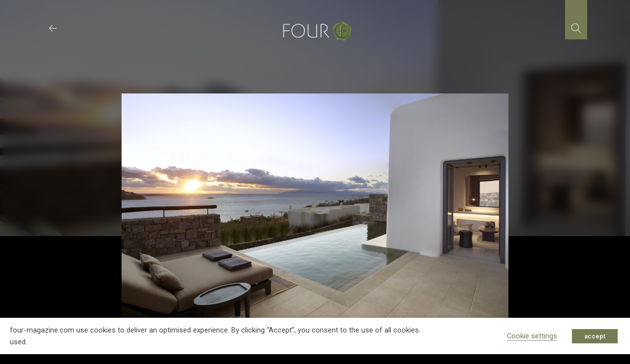

--- FILE ---
content_type: text/html; charset=utf-8
request_url: https://www.google.com/recaptcha/api2/anchor?ar=1&k=6LcniOYhAAAAAHlrvkvKqBE0NT9vQbQt5gn0jM4G&co=aHR0cHM6Ly93d3cuZm91ci1tYWdhemluZS5jb206NDQz&hl=en&v=PoyoqOPhxBO7pBk68S4YbpHZ&size=invisible&anchor-ms=20000&execute-ms=30000&cb=a5zz8fmlxeiy
body_size: 48565
content:
<!DOCTYPE HTML><html dir="ltr" lang="en"><head><meta http-equiv="Content-Type" content="text/html; charset=UTF-8">
<meta http-equiv="X-UA-Compatible" content="IE=edge">
<title>reCAPTCHA</title>
<style type="text/css">
/* cyrillic-ext */
@font-face {
  font-family: 'Roboto';
  font-style: normal;
  font-weight: 400;
  font-stretch: 100%;
  src: url(//fonts.gstatic.com/s/roboto/v48/KFO7CnqEu92Fr1ME7kSn66aGLdTylUAMa3GUBHMdazTgWw.woff2) format('woff2');
  unicode-range: U+0460-052F, U+1C80-1C8A, U+20B4, U+2DE0-2DFF, U+A640-A69F, U+FE2E-FE2F;
}
/* cyrillic */
@font-face {
  font-family: 'Roboto';
  font-style: normal;
  font-weight: 400;
  font-stretch: 100%;
  src: url(//fonts.gstatic.com/s/roboto/v48/KFO7CnqEu92Fr1ME7kSn66aGLdTylUAMa3iUBHMdazTgWw.woff2) format('woff2');
  unicode-range: U+0301, U+0400-045F, U+0490-0491, U+04B0-04B1, U+2116;
}
/* greek-ext */
@font-face {
  font-family: 'Roboto';
  font-style: normal;
  font-weight: 400;
  font-stretch: 100%;
  src: url(//fonts.gstatic.com/s/roboto/v48/KFO7CnqEu92Fr1ME7kSn66aGLdTylUAMa3CUBHMdazTgWw.woff2) format('woff2');
  unicode-range: U+1F00-1FFF;
}
/* greek */
@font-face {
  font-family: 'Roboto';
  font-style: normal;
  font-weight: 400;
  font-stretch: 100%;
  src: url(//fonts.gstatic.com/s/roboto/v48/KFO7CnqEu92Fr1ME7kSn66aGLdTylUAMa3-UBHMdazTgWw.woff2) format('woff2');
  unicode-range: U+0370-0377, U+037A-037F, U+0384-038A, U+038C, U+038E-03A1, U+03A3-03FF;
}
/* math */
@font-face {
  font-family: 'Roboto';
  font-style: normal;
  font-weight: 400;
  font-stretch: 100%;
  src: url(//fonts.gstatic.com/s/roboto/v48/KFO7CnqEu92Fr1ME7kSn66aGLdTylUAMawCUBHMdazTgWw.woff2) format('woff2');
  unicode-range: U+0302-0303, U+0305, U+0307-0308, U+0310, U+0312, U+0315, U+031A, U+0326-0327, U+032C, U+032F-0330, U+0332-0333, U+0338, U+033A, U+0346, U+034D, U+0391-03A1, U+03A3-03A9, U+03B1-03C9, U+03D1, U+03D5-03D6, U+03F0-03F1, U+03F4-03F5, U+2016-2017, U+2034-2038, U+203C, U+2040, U+2043, U+2047, U+2050, U+2057, U+205F, U+2070-2071, U+2074-208E, U+2090-209C, U+20D0-20DC, U+20E1, U+20E5-20EF, U+2100-2112, U+2114-2115, U+2117-2121, U+2123-214F, U+2190, U+2192, U+2194-21AE, U+21B0-21E5, U+21F1-21F2, U+21F4-2211, U+2213-2214, U+2216-22FF, U+2308-230B, U+2310, U+2319, U+231C-2321, U+2336-237A, U+237C, U+2395, U+239B-23B7, U+23D0, U+23DC-23E1, U+2474-2475, U+25AF, U+25B3, U+25B7, U+25BD, U+25C1, U+25CA, U+25CC, U+25FB, U+266D-266F, U+27C0-27FF, U+2900-2AFF, U+2B0E-2B11, U+2B30-2B4C, U+2BFE, U+3030, U+FF5B, U+FF5D, U+1D400-1D7FF, U+1EE00-1EEFF;
}
/* symbols */
@font-face {
  font-family: 'Roboto';
  font-style: normal;
  font-weight: 400;
  font-stretch: 100%;
  src: url(//fonts.gstatic.com/s/roboto/v48/KFO7CnqEu92Fr1ME7kSn66aGLdTylUAMaxKUBHMdazTgWw.woff2) format('woff2');
  unicode-range: U+0001-000C, U+000E-001F, U+007F-009F, U+20DD-20E0, U+20E2-20E4, U+2150-218F, U+2190, U+2192, U+2194-2199, U+21AF, U+21E6-21F0, U+21F3, U+2218-2219, U+2299, U+22C4-22C6, U+2300-243F, U+2440-244A, U+2460-24FF, U+25A0-27BF, U+2800-28FF, U+2921-2922, U+2981, U+29BF, U+29EB, U+2B00-2BFF, U+4DC0-4DFF, U+FFF9-FFFB, U+10140-1018E, U+10190-1019C, U+101A0, U+101D0-101FD, U+102E0-102FB, U+10E60-10E7E, U+1D2C0-1D2D3, U+1D2E0-1D37F, U+1F000-1F0FF, U+1F100-1F1AD, U+1F1E6-1F1FF, U+1F30D-1F30F, U+1F315, U+1F31C, U+1F31E, U+1F320-1F32C, U+1F336, U+1F378, U+1F37D, U+1F382, U+1F393-1F39F, U+1F3A7-1F3A8, U+1F3AC-1F3AF, U+1F3C2, U+1F3C4-1F3C6, U+1F3CA-1F3CE, U+1F3D4-1F3E0, U+1F3ED, U+1F3F1-1F3F3, U+1F3F5-1F3F7, U+1F408, U+1F415, U+1F41F, U+1F426, U+1F43F, U+1F441-1F442, U+1F444, U+1F446-1F449, U+1F44C-1F44E, U+1F453, U+1F46A, U+1F47D, U+1F4A3, U+1F4B0, U+1F4B3, U+1F4B9, U+1F4BB, U+1F4BF, U+1F4C8-1F4CB, U+1F4D6, U+1F4DA, U+1F4DF, U+1F4E3-1F4E6, U+1F4EA-1F4ED, U+1F4F7, U+1F4F9-1F4FB, U+1F4FD-1F4FE, U+1F503, U+1F507-1F50B, U+1F50D, U+1F512-1F513, U+1F53E-1F54A, U+1F54F-1F5FA, U+1F610, U+1F650-1F67F, U+1F687, U+1F68D, U+1F691, U+1F694, U+1F698, U+1F6AD, U+1F6B2, U+1F6B9-1F6BA, U+1F6BC, U+1F6C6-1F6CF, U+1F6D3-1F6D7, U+1F6E0-1F6EA, U+1F6F0-1F6F3, U+1F6F7-1F6FC, U+1F700-1F7FF, U+1F800-1F80B, U+1F810-1F847, U+1F850-1F859, U+1F860-1F887, U+1F890-1F8AD, U+1F8B0-1F8BB, U+1F8C0-1F8C1, U+1F900-1F90B, U+1F93B, U+1F946, U+1F984, U+1F996, U+1F9E9, U+1FA00-1FA6F, U+1FA70-1FA7C, U+1FA80-1FA89, U+1FA8F-1FAC6, U+1FACE-1FADC, U+1FADF-1FAE9, U+1FAF0-1FAF8, U+1FB00-1FBFF;
}
/* vietnamese */
@font-face {
  font-family: 'Roboto';
  font-style: normal;
  font-weight: 400;
  font-stretch: 100%;
  src: url(//fonts.gstatic.com/s/roboto/v48/KFO7CnqEu92Fr1ME7kSn66aGLdTylUAMa3OUBHMdazTgWw.woff2) format('woff2');
  unicode-range: U+0102-0103, U+0110-0111, U+0128-0129, U+0168-0169, U+01A0-01A1, U+01AF-01B0, U+0300-0301, U+0303-0304, U+0308-0309, U+0323, U+0329, U+1EA0-1EF9, U+20AB;
}
/* latin-ext */
@font-face {
  font-family: 'Roboto';
  font-style: normal;
  font-weight: 400;
  font-stretch: 100%;
  src: url(//fonts.gstatic.com/s/roboto/v48/KFO7CnqEu92Fr1ME7kSn66aGLdTylUAMa3KUBHMdazTgWw.woff2) format('woff2');
  unicode-range: U+0100-02BA, U+02BD-02C5, U+02C7-02CC, U+02CE-02D7, U+02DD-02FF, U+0304, U+0308, U+0329, U+1D00-1DBF, U+1E00-1E9F, U+1EF2-1EFF, U+2020, U+20A0-20AB, U+20AD-20C0, U+2113, U+2C60-2C7F, U+A720-A7FF;
}
/* latin */
@font-face {
  font-family: 'Roboto';
  font-style: normal;
  font-weight: 400;
  font-stretch: 100%;
  src: url(//fonts.gstatic.com/s/roboto/v48/KFO7CnqEu92Fr1ME7kSn66aGLdTylUAMa3yUBHMdazQ.woff2) format('woff2');
  unicode-range: U+0000-00FF, U+0131, U+0152-0153, U+02BB-02BC, U+02C6, U+02DA, U+02DC, U+0304, U+0308, U+0329, U+2000-206F, U+20AC, U+2122, U+2191, U+2193, U+2212, U+2215, U+FEFF, U+FFFD;
}
/* cyrillic-ext */
@font-face {
  font-family: 'Roboto';
  font-style: normal;
  font-weight: 500;
  font-stretch: 100%;
  src: url(//fonts.gstatic.com/s/roboto/v48/KFO7CnqEu92Fr1ME7kSn66aGLdTylUAMa3GUBHMdazTgWw.woff2) format('woff2');
  unicode-range: U+0460-052F, U+1C80-1C8A, U+20B4, U+2DE0-2DFF, U+A640-A69F, U+FE2E-FE2F;
}
/* cyrillic */
@font-face {
  font-family: 'Roboto';
  font-style: normal;
  font-weight: 500;
  font-stretch: 100%;
  src: url(//fonts.gstatic.com/s/roboto/v48/KFO7CnqEu92Fr1ME7kSn66aGLdTylUAMa3iUBHMdazTgWw.woff2) format('woff2');
  unicode-range: U+0301, U+0400-045F, U+0490-0491, U+04B0-04B1, U+2116;
}
/* greek-ext */
@font-face {
  font-family: 'Roboto';
  font-style: normal;
  font-weight: 500;
  font-stretch: 100%;
  src: url(//fonts.gstatic.com/s/roboto/v48/KFO7CnqEu92Fr1ME7kSn66aGLdTylUAMa3CUBHMdazTgWw.woff2) format('woff2');
  unicode-range: U+1F00-1FFF;
}
/* greek */
@font-face {
  font-family: 'Roboto';
  font-style: normal;
  font-weight: 500;
  font-stretch: 100%;
  src: url(//fonts.gstatic.com/s/roboto/v48/KFO7CnqEu92Fr1ME7kSn66aGLdTylUAMa3-UBHMdazTgWw.woff2) format('woff2');
  unicode-range: U+0370-0377, U+037A-037F, U+0384-038A, U+038C, U+038E-03A1, U+03A3-03FF;
}
/* math */
@font-face {
  font-family: 'Roboto';
  font-style: normal;
  font-weight: 500;
  font-stretch: 100%;
  src: url(//fonts.gstatic.com/s/roboto/v48/KFO7CnqEu92Fr1ME7kSn66aGLdTylUAMawCUBHMdazTgWw.woff2) format('woff2');
  unicode-range: U+0302-0303, U+0305, U+0307-0308, U+0310, U+0312, U+0315, U+031A, U+0326-0327, U+032C, U+032F-0330, U+0332-0333, U+0338, U+033A, U+0346, U+034D, U+0391-03A1, U+03A3-03A9, U+03B1-03C9, U+03D1, U+03D5-03D6, U+03F0-03F1, U+03F4-03F5, U+2016-2017, U+2034-2038, U+203C, U+2040, U+2043, U+2047, U+2050, U+2057, U+205F, U+2070-2071, U+2074-208E, U+2090-209C, U+20D0-20DC, U+20E1, U+20E5-20EF, U+2100-2112, U+2114-2115, U+2117-2121, U+2123-214F, U+2190, U+2192, U+2194-21AE, U+21B0-21E5, U+21F1-21F2, U+21F4-2211, U+2213-2214, U+2216-22FF, U+2308-230B, U+2310, U+2319, U+231C-2321, U+2336-237A, U+237C, U+2395, U+239B-23B7, U+23D0, U+23DC-23E1, U+2474-2475, U+25AF, U+25B3, U+25B7, U+25BD, U+25C1, U+25CA, U+25CC, U+25FB, U+266D-266F, U+27C0-27FF, U+2900-2AFF, U+2B0E-2B11, U+2B30-2B4C, U+2BFE, U+3030, U+FF5B, U+FF5D, U+1D400-1D7FF, U+1EE00-1EEFF;
}
/* symbols */
@font-face {
  font-family: 'Roboto';
  font-style: normal;
  font-weight: 500;
  font-stretch: 100%;
  src: url(//fonts.gstatic.com/s/roboto/v48/KFO7CnqEu92Fr1ME7kSn66aGLdTylUAMaxKUBHMdazTgWw.woff2) format('woff2');
  unicode-range: U+0001-000C, U+000E-001F, U+007F-009F, U+20DD-20E0, U+20E2-20E4, U+2150-218F, U+2190, U+2192, U+2194-2199, U+21AF, U+21E6-21F0, U+21F3, U+2218-2219, U+2299, U+22C4-22C6, U+2300-243F, U+2440-244A, U+2460-24FF, U+25A0-27BF, U+2800-28FF, U+2921-2922, U+2981, U+29BF, U+29EB, U+2B00-2BFF, U+4DC0-4DFF, U+FFF9-FFFB, U+10140-1018E, U+10190-1019C, U+101A0, U+101D0-101FD, U+102E0-102FB, U+10E60-10E7E, U+1D2C0-1D2D3, U+1D2E0-1D37F, U+1F000-1F0FF, U+1F100-1F1AD, U+1F1E6-1F1FF, U+1F30D-1F30F, U+1F315, U+1F31C, U+1F31E, U+1F320-1F32C, U+1F336, U+1F378, U+1F37D, U+1F382, U+1F393-1F39F, U+1F3A7-1F3A8, U+1F3AC-1F3AF, U+1F3C2, U+1F3C4-1F3C6, U+1F3CA-1F3CE, U+1F3D4-1F3E0, U+1F3ED, U+1F3F1-1F3F3, U+1F3F5-1F3F7, U+1F408, U+1F415, U+1F41F, U+1F426, U+1F43F, U+1F441-1F442, U+1F444, U+1F446-1F449, U+1F44C-1F44E, U+1F453, U+1F46A, U+1F47D, U+1F4A3, U+1F4B0, U+1F4B3, U+1F4B9, U+1F4BB, U+1F4BF, U+1F4C8-1F4CB, U+1F4D6, U+1F4DA, U+1F4DF, U+1F4E3-1F4E6, U+1F4EA-1F4ED, U+1F4F7, U+1F4F9-1F4FB, U+1F4FD-1F4FE, U+1F503, U+1F507-1F50B, U+1F50D, U+1F512-1F513, U+1F53E-1F54A, U+1F54F-1F5FA, U+1F610, U+1F650-1F67F, U+1F687, U+1F68D, U+1F691, U+1F694, U+1F698, U+1F6AD, U+1F6B2, U+1F6B9-1F6BA, U+1F6BC, U+1F6C6-1F6CF, U+1F6D3-1F6D7, U+1F6E0-1F6EA, U+1F6F0-1F6F3, U+1F6F7-1F6FC, U+1F700-1F7FF, U+1F800-1F80B, U+1F810-1F847, U+1F850-1F859, U+1F860-1F887, U+1F890-1F8AD, U+1F8B0-1F8BB, U+1F8C0-1F8C1, U+1F900-1F90B, U+1F93B, U+1F946, U+1F984, U+1F996, U+1F9E9, U+1FA00-1FA6F, U+1FA70-1FA7C, U+1FA80-1FA89, U+1FA8F-1FAC6, U+1FACE-1FADC, U+1FADF-1FAE9, U+1FAF0-1FAF8, U+1FB00-1FBFF;
}
/* vietnamese */
@font-face {
  font-family: 'Roboto';
  font-style: normal;
  font-weight: 500;
  font-stretch: 100%;
  src: url(//fonts.gstatic.com/s/roboto/v48/KFO7CnqEu92Fr1ME7kSn66aGLdTylUAMa3OUBHMdazTgWw.woff2) format('woff2');
  unicode-range: U+0102-0103, U+0110-0111, U+0128-0129, U+0168-0169, U+01A0-01A1, U+01AF-01B0, U+0300-0301, U+0303-0304, U+0308-0309, U+0323, U+0329, U+1EA0-1EF9, U+20AB;
}
/* latin-ext */
@font-face {
  font-family: 'Roboto';
  font-style: normal;
  font-weight: 500;
  font-stretch: 100%;
  src: url(//fonts.gstatic.com/s/roboto/v48/KFO7CnqEu92Fr1ME7kSn66aGLdTylUAMa3KUBHMdazTgWw.woff2) format('woff2');
  unicode-range: U+0100-02BA, U+02BD-02C5, U+02C7-02CC, U+02CE-02D7, U+02DD-02FF, U+0304, U+0308, U+0329, U+1D00-1DBF, U+1E00-1E9F, U+1EF2-1EFF, U+2020, U+20A0-20AB, U+20AD-20C0, U+2113, U+2C60-2C7F, U+A720-A7FF;
}
/* latin */
@font-face {
  font-family: 'Roboto';
  font-style: normal;
  font-weight: 500;
  font-stretch: 100%;
  src: url(//fonts.gstatic.com/s/roboto/v48/KFO7CnqEu92Fr1ME7kSn66aGLdTylUAMa3yUBHMdazQ.woff2) format('woff2');
  unicode-range: U+0000-00FF, U+0131, U+0152-0153, U+02BB-02BC, U+02C6, U+02DA, U+02DC, U+0304, U+0308, U+0329, U+2000-206F, U+20AC, U+2122, U+2191, U+2193, U+2212, U+2215, U+FEFF, U+FFFD;
}
/* cyrillic-ext */
@font-face {
  font-family: 'Roboto';
  font-style: normal;
  font-weight: 900;
  font-stretch: 100%;
  src: url(//fonts.gstatic.com/s/roboto/v48/KFO7CnqEu92Fr1ME7kSn66aGLdTylUAMa3GUBHMdazTgWw.woff2) format('woff2');
  unicode-range: U+0460-052F, U+1C80-1C8A, U+20B4, U+2DE0-2DFF, U+A640-A69F, U+FE2E-FE2F;
}
/* cyrillic */
@font-face {
  font-family: 'Roboto';
  font-style: normal;
  font-weight: 900;
  font-stretch: 100%;
  src: url(//fonts.gstatic.com/s/roboto/v48/KFO7CnqEu92Fr1ME7kSn66aGLdTylUAMa3iUBHMdazTgWw.woff2) format('woff2');
  unicode-range: U+0301, U+0400-045F, U+0490-0491, U+04B0-04B1, U+2116;
}
/* greek-ext */
@font-face {
  font-family: 'Roboto';
  font-style: normal;
  font-weight: 900;
  font-stretch: 100%;
  src: url(//fonts.gstatic.com/s/roboto/v48/KFO7CnqEu92Fr1ME7kSn66aGLdTylUAMa3CUBHMdazTgWw.woff2) format('woff2');
  unicode-range: U+1F00-1FFF;
}
/* greek */
@font-face {
  font-family: 'Roboto';
  font-style: normal;
  font-weight: 900;
  font-stretch: 100%;
  src: url(//fonts.gstatic.com/s/roboto/v48/KFO7CnqEu92Fr1ME7kSn66aGLdTylUAMa3-UBHMdazTgWw.woff2) format('woff2');
  unicode-range: U+0370-0377, U+037A-037F, U+0384-038A, U+038C, U+038E-03A1, U+03A3-03FF;
}
/* math */
@font-face {
  font-family: 'Roboto';
  font-style: normal;
  font-weight: 900;
  font-stretch: 100%;
  src: url(//fonts.gstatic.com/s/roboto/v48/KFO7CnqEu92Fr1ME7kSn66aGLdTylUAMawCUBHMdazTgWw.woff2) format('woff2');
  unicode-range: U+0302-0303, U+0305, U+0307-0308, U+0310, U+0312, U+0315, U+031A, U+0326-0327, U+032C, U+032F-0330, U+0332-0333, U+0338, U+033A, U+0346, U+034D, U+0391-03A1, U+03A3-03A9, U+03B1-03C9, U+03D1, U+03D5-03D6, U+03F0-03F1, U+03F4-03F5, U+2016-2017, U+2034-2038, U+203C, U+2040, U+2043, U+2047, U+2050, U+2057, U+205F, U+2070-2071, U+2074-208E, U+2090-209C, U+20D0-20DC, U+20E1, U+20E5-20EF, U+2100-2112, U+2114-2115, U+2117-2121, U+2123-214F, U+2190, U+2192, U+2194-21AE, U+21B0-21E5, U+21F1-21F2, U+21F4-2211, U+2213-2214, U+2216-22FF, U+2308-230B, U+2310, U+2319, U+231C-2321, U+2336-237A, U+237C, U+2395, U+239B-23B7, U+23D0, U+23DC-23E1, U+2474-2475, U+25AF, U+25B3, U+25B7, U+25BD, U+25C1, U+25CA, U+25CC, U+25FB, U+266D-266F, U+27C0-27FF, U+2900-2AFF, U+2B0E-2B11, U+2B30-2B4C, U+2BFE, U+3030, U+FF5B, U+FF5D, U+1D400-1D7FF, U+1EE00-1EEFF;
}
/* symbols */
@font-face {
  font-family: 'Roboto';
  font-style: normal;
  font-weight: 900;
  font-stretch: 100%;
  src: url(//fonts.gstatic.com/s/roboto/v48/KFO7CnqEu92Fr1ME7kSn66aGLdTylUAMaxKUBHMdazTgWw.woff2) format('woff2');
  unicode-range: U+0001-000C, U+000E-001F, U+007F-009F, U+20DD-20E0, U+20E2-20E4, U+2150-218F, U+2190, U+2192, U+2194-2199, U+21AF, U+21E6-21F0, U+21F3, U+2218-2219, U+2299, U+22C4-22C6, U+2300-243F, U+2440-244A, U+2460-24FF, U+25A0-27BF, U+2800-28FF, U+2921-2922, U+2981, U+29BF, U+29EB, U+2B00-2BFF, U+4DC0-4DFF, U+FFF9-FFFB, U+10140-1018E, U+10190-1019C, U+101A0, U+101D0-101FD, U+102E0-102FB, U+10E60-10E7E, U+1D2C0-1D2D3, U+1D2E0-1D37F, U+1F000-1F0FF, U+1F100-1F1AD, U+1F1E6-1F1FF, U+1F30D-1F30F, U+1F315, U+1F31C, U+1F31E, U+1F320-1F32C, U+1F336, U+1F378, U+1F37D, U+1F382, U+1F393-1F39F, U+1F3A7-1F3A8, U+1F3AC-1F3AF, U+1F3C2, U+1F3C4-1F3C6, U+1F3CA-1F3CE, U+1F3D4-1F3E0, U+1F3ED, U+1F3F1-1F3F3, U+1F3F5-1F3F7, U+1F408, U+1F415, U+1F41F, U+1F426, U+1F43F, U+1F441-1F442, U+1F444, U+1F446-1F449, U+1F44C-1F44E, U+1F453, U+1F46A, U+1F47D, U+1F4A3, U+1F4B0, U+1F4B3, U+1F4B9, U+1F4BB, U+1F4BF, U+1F4C8-1F4CB, U+1F4D6, U+1F4DA, U+1F4DF, U+1F4E3-1F4E6, U+1F4EA-1F4ED, U+1F4F7, U+1F4F9-1F4FB, U+1F4FD-1F4FE, U+1F503, U+1F507-1F50B, U+1F50D, U+1F512-1F513, U+1F53E-1F54A, U+1F54F-1F5FA, U+1F610, U+1F650-1F67F, U+1F687, U+1F68D, U+1F691, U+1F694, U+1F698, U+1F6AD, U+1F6B2, U+1F6B9-1F6BA, U+1F6BC, U+1F6C6-1F6CF, U+1F6D3-1F6D7, U+1F6E0-1F6EA, U+1F6F0-1F6F3, U+1F6F7-1F6FC, U+1F700-1F7FF, U+1F800-1F80B, U+1F810-1F847, U+1F850-1F859, U+1F860-1F887, U+1F890-1F8AD, U+1F8B0-1F8BB, U+1F8C0-1F8C1, U+1F900-1F90B, U+1F93B, U+1F946, U+1F984, U+1F996, U+1F9E9, U+1FA00-1FA6F, U+1FA70-1FA7C, U+1FA80-1FA89, U+1FA8F-1FAC6, U+1FACE-1FADC, U+1FADF-1FAE9, U+1FAF0-1FAF8, U+1FB00-1FBFF;
}
/* vietnamese */
@font-face {
  font-family: 'Roboto';
  font-style: normal;
  font-weight: 900;
  font-stretch: 100%;
  src: url(//fonts.gstatic.com/s/roboto/v48/KFO7CnqEu92Fr1ME7kSn66aGLdTylUAMa3OUBHMdazTgWw.woff2) format('woff2');
  unicode-range: U+0102-0103, U+0110-0111, U+0128-0129, U+0168-0169, U+01A0-01A1, U+01AF-01B0, U+0300-0301, U+0303-0304, U+0308-0309, U+0323, U+0329, U+1EA0-1EF9, U+20AB;
}
/* latin-ext */
@font-face {
  font-family: 'Roboto';
  font-style: normal;
  font-weight: 900;
  font-stretch: 100%;
  src: url(//fonts.gstatic.com/s/roboto/v48/KFO7CnqEu92Fr1ME7kSn66aGLdTylUAMa3KUBHMdazTgWw.woff2) format('woff2');
  unicode-range: U+0100-02BA, U+02BD-02C5, U+02C7-02CC, U+02CE-02D7, U+02DD-02FF, U+0304, U+0308, U+0329, U+1D00-1DBF, U+1E00-1E9F, U+1EF2-1EFF, U+2020, U+20A0-20AB, U+20AD-20C0, U+2113, U+2C60-2C7F, U+A720-A7FF;
}
/* latin */
@font-face {
  font-family: 'Roboto';
  font-style: normal;
  font-weight: 900;
  font-stretch: 100%;
  src: url(//fonts.gstatic.com/s/roboto/v48/KFO7CnqEu92Fr1ME7kSn66aGLdTylUAMa3yUBHMdazQ.woff2) format('woff2');
  unicode-range: U+0000-00FF, U+0131, U+0152-0153, U+02BB-02BC, U+02C6, U+02DA, U+02DC, U+0304, U+0308, U+0329, U+2000-206F, U+20AC, U+2122, U+2191, U+2193, U+2212, U+2215, U+FEFF, U+FFFD;
}

</style>
<link rel="stylesheet" type="text/css" href="https://www.gstatic.com/recaptcha/releases/PoyoqOPhxBO7pBk68S4YbpHZ/styles__ltr.css">
<script nonce="PNyL5SeLJdiwuB6xV78Gug" type="text/javascript">window['__recaptcha_api'] = 'https://www.google.com/recaptcha/api2/';</script>
<script type="text/javascript" src="https://www.gstatic.com/recaptcha/releases/PoyoqOPhxBO7pBk68S4YbpHZ/recaptcha__en.js" nonce="PNyL5SeLJdiwuB6xV78Gug">
      
    </script></head>
<body><div id="rc-anchor-alert" class="rc-anchor-alert"></div>
<input type="hidden" id="recaptcha-token" value="[base64]">
<script type="text/javascript" nonce="PNyL5SeLJdiwuB6xV78Gug">
      recaptcha.anchor.Main.init("[\x22ainput\x22,[\x22bgdata\x22,\x22\x22,\[base64]/[base64]/[base64]/[base64]/[base64]/[base64]/KGcoTywyNTMsTy5PKSxVRyhPLEMpKTpnKE8sMjUzLEMpLE8pKSxsKSksTykpfSxieT1mdW5jdGlvbihDLE8sdSxsKXtmb3IobD0odT1SKEMpLDApO08+MDtPLS0pbD1sPDw4fFooQyk7ZyhDLHUsbCl9LFVHPWZ1bmN0aW9uKEMsTyl7Qy5pLmxlbmd0aD4xMDQ/[base64]/[base64]/[base64]/[base64]/[base64]/[base64]/[base64]\\u003d\x22,\[base64]\\u003d\x22,\x22wooAbMKdYcKzMTDDllbDmsKvI8OWa8O6acKQUnFvw5A2wosGw7JFcsO8w6fCqU3DqMOTw4PCn8KBw7DCi8KMw5DCpsOgw7/[base64]/MF/DnyvClAPCiMOlIcKUR1IvF3HChMOYDVnDtsOuw5zDksOlDQ8lwqfDhSrDh8K8w75aw7AqBsK3OsKkYMKEPzfDkn/ClsOqNHNbw7d5wp1OwoXDqm85fkcWJ8Orw6FmZDHCjcK8YMKmF8K1w4Bfw6PDuBfCmknChiXDgMKFBMK8GXpdCCxKR8KfCMOwJ8OHJ2Q6w5/Ctn/Dg8OGQsKFwrDCq8OzwrptYMK8wo3ChzbCtMKBwpnCoRV7wppkw6jCrsKww5rCim3DmQ84wrvCrsK6w4IMwpfDsS0ewpnClWxJA8O/LMOnw7REw6lmw53CmMOKEDhcw6xfw4LCmX7DkGzDgVHDk2guw5lyZMKmQW/DvAoCdVsgWcKEwpDCmA5lw6LDoMO7w5zDhltHNWI0w7zDomXDj0UvOhRfTsK8woYEesOIw57DhAsuDMOQwrvCk8KIc8OfPsOzwphKYsOWHRgHcsOyw7XCoMKxwrFrw5YrX37CgwzDv8KAw5bDvcOhIzl7YWo4A1XDjWrCnC/DnDBwwpTChlTCkjbCkMK6w40CwpYgIX9NNcOqw63Dhyw0wpPCrA56wqrCs3M9w4UGw6Fbw6kOwo/CtMOfLsOdwqlEaXpxw5PDjHDCi8KvQEtRwpXCtCU5A8KPKR0gFBhXLsOZwp/[base64]/[base64]/CuVfDo0fDljzCtAIcIkwqwqLCjzrDssKIPxYyID/Dn8KkEwHCtRDDlDzCkMK5w6/CrcKyAGvDriF6wpMAw5NnwpdKwp5keMKJImlPXg7DuMKXwrhUw7AUJcOxwrBvw7LDpF/CiMKtfcORw6jCvcKFV8KrwqLCisOkaMKHQ8Kgw67DssO5w4Aiw4ccwq7DuXA9wqTCmBbDsMKHwrJ6w6TCqsO1d1DCjMOhKz3DlnjCvcKXLAXCosOGw7nDlVwQwph/w4NoIsKtDmN1bgcxw5tTw6TDvi8wT8OJT8KgecO+wqHCpcOhMjDCsMKlXMKSIcKbwocPw7txwrrCnMOqw7JbwpDDicK9wqMbwqHDm3/CjgdRwrAcwrd1w5LDlCR2TcK+w7bDt8OmRAcdZcKlw41Vw7XCq1w4wprDtsOgwojCqsKtwp/[base64]/[base64]/CpMObw5EBRcOAYDEfBMOlw57CucO7w5LCl3Z+w59PwrXCrE0GNxJ+w7/CnyfDu2gSayIbOgggw7PDmAQ5LSdRMsKMw6Qiw4bCg8OeHsOFwr8XZ8KWLsKRL1JOw6jCvD7CsMKEwrDCulvDmH3DuzYaRj53ZQoXRMKwwrk3wp5bLWVRw5fCoRlvw53CnG5HwqoDLmrCilAtw6XCk8K+wrVsL2XCiE/DqcKEC8KFwoXDrkMHHsKWwrzDgMKrAC4Lwq/Cr8OMZ8KbwprCkwbDpVZ+dMKEwrnDtMOJXMKawpF5w7A+Kk3CjMKEPCxiAzrCgVbCjcOVw7LCvMK+w5TCkcO+N8KrwoHDtEfDmgLDszFBwrbCtcO5csOhAcKPBUgNwqUSwqEfdSPDqE50w4vCinDDhGV6wqPCnj7DjQcHw6bCvVldw7RKw7fCvzLCkAZqw7/CpWpyGGpYV2fDoAELFcK5UnrCgcOOScOJwpBQKsK1wpbCpMOGw7DCljvDmHACEg0Ncy0vw7vDuDREUCnDpXVUwqXCpMO9w61iCcOKwr/Dj24lLsKzMjPCvz/CtRoqwoXCtMKkNxhpw5/[base64]/Chw/CiQ8ISRA3djTDnsKew5gew6XDkMOmw7Vzw7fCtMKXNAp2wr3CogHCq3ZjbsOZZsKRwqvChcKWwo7CicO+UUnDo8OzZyvDlz9efWtuwqcpwoE7w7HCp8KVwqrCucKtwpgBXDnDnkkTwrLCmcKZbSVCwp1fwrl/[base64]/w5zCmsKqdcOJFMOqSTDDrsOsFkrCiMO1CcKBaH/CosOCQsOqw619WsKtw7nCs3NXwrsUZjYAwrzCqnrDtcOhwozDnsKDPw12w7bDuMOjwpTDulrCuy9Bwq5zSMOEQcOewpbCncKmwrnCk1/Cm8OuasKcEcKAwrnDkktGclpfQ8KUIcK8IsKHwp/CrsOrw60rw6ZVw43CmT8BwpfChXzDhX3CvXbCuWIHw5DDg8KONMKVwodrcUAOwrPCs8OQNX7Ctmhzwq0SwrdxNMOCX0wzEcKzOnvDgD94wrAuwrTDlcOobcK3E8OWwodtw5nCgMK/a8KoYcKiZ8KRLkgGwpHCu8OGDSPCpk3DjMKjWRolXDEQPR/Dn8OfPMKZwoRNS8Kdwp12RkXDoX7DqUjDnGfDqMOID0rDhsO+DMOdw7okQcK2fhDCtMKTLSAkasKpHChiw6RNWMK4VSnDjMO4wozCuR13esKcXjElwpZIw7rCksKJV8KWQsOEwrtpw43DuMOGw4DDt31GJMKtwpIZwqfDthshw5/Dv3jCrcKZwq4XworDhyPDqiMww4hkE8K1w6DDlxDCj8KswprCqsOqw61KI8O4wqUHDsKDaMKhYsKawoPDlnFXw6dpWBEJOjtkRx3DtcKHAz7DtsOMesOhw5HCuzzDscOoLVVjWsO+QSNMbcO/[base64]/Dg2TDvjvCnhHDqsO2O8KiY8OHLcK+SUbDiVJGwrfDgXUpO2A+LgHDlHzCqBrCjMKxEx1cwrpDwpxlw7XDmsOFdHkew5/CpcKYwpjCl8KmwrvDl8KkeXjCo2IyLsKow4jDjlcIwphnR1PCuTlTw7DCu8KIRTfDvsK7UcOQw4LCqCoXNMOew6bCjBJ/HMO3w6QEw65Ow4/DkSDDsSAPMcOvw6EGw4wVw60uSsOsVzzDhMKfwociH8KXOcK8KXTCqMKcBUV5w6gnwojDpcONUDTDicOrHcOXZMK5T8OceMKTMMOJwr/Chytiw4h6JsOSa8Knw7EEwo4ORsONGcKQJMORdsOew7onPEnCknDDmcOYworDjcOGSMKhw57Di8KDw7l5McKwGsOgw7crwqlxw5F6wq5VwqXDl8Ocw7nDvURQR8KcYcKDw75Pw4jChMOiw5cHeDJCw4TDhFd3DyrDhn4sPMKtw4kbw4zCqzppwp3DiQvDi8Oywr/[base64]/DtcOGw5lRw7ZJw5x2XMO6wo18wo3CkUFwPGrCo8OYw7oYPiNAwoHCvQrCoMKEwoR3w5jDhGjDqi9cFm7Cgn/Co3kLBB3DsALCtcOCw5vCjsKxwr4MaMOcBMODw4zCjnvCiH/DnQLCnRbDpX7ClsKpw71+woRQw6lwPx7CgsOEwr7DicKYw73CmF7DmsKdw6VvASwQwpANwpgVcx/DkcOAw40swrQlPizDp8OhQ8KSakAJwqpKK2fCm8KawqPDisOZQTHCsVvCpcK2WMKMJcKJw6bDhMKdH2BnwqbDosK7I8KdAB/CuWDCl8O9w4kjCkXDiCXCvMOSw5/[base64]/dzlYbhnCnDzCq8KeZkg3w6nDlT5fw6zDssOMw5fCuMOpJGTCvTbDiyDDmmJGFMOINDchw7XDj8KbUsO+RngobMO+w5syw73CmMObMsO2Kn/DrD7DvMKSc8KnXsKGw5wVwqPCtisoGcKgw4YTw50xwo9ew4Bhwqo+wr7Dv8KJZXTDkXklRWHCoFHCnxAWdCYIwqNxw6/DjsOwwq43SMKYKEhyHMOzE8KWdsKdwoBuwr1JWsO7InNpw5/CtcOHwpvDoRxfBnrCryYkPcOcXjTDjX/CriTDu8Kwc8KbwozDmMKOAMOpU3fCmMODwod7w68QW8O6woTDhA3Ct8K/TgRTwo0EworCkRzDuz3CtyoZw6NsOh3CjcOawqPDjMKyEcO2w7zCliXDkSBRehjChj9yckhcwrDCncOWBMKUw7Yew5XCp3zCjMO5JkrDscOiwpLCnFoDw5VNwqHCnkvDlMKLwoZDwroKIkTDizXCu8OAw64yw7TCtsKfwrzCpcK/FCIwwp/CmwVVAHrCp8OpEsOiN8KxwpJ+fcKXLMK+wooMCnB+Pwp+wqbDjiDCoj4sUcOlLEHDmsKNOGDDqsK6EcOAw4B/[base64]/R8ODMMO2KsOFw63ChjwTDcKDw6nCr0HDjcOuaB4CwpvCszwhFcOMVmDCvcOgw6Anw5YWwrnDrBAQwrPDp8K0wqfDmXRyw4zDq8OTDTtZwp/CucOJY8OFwrgKX15ewoJxwpzDqig0woHChQVnVgTCqQXCmS3DoMKxJsO5w4Q+c3/DlhXDqjfDmxTDuwVlw7dDwrkWw4TCinrCiWTCr8KhPCnDl3XCqsKGD8K/[base64]/w4QSwpLCusOvwrZgwoQ2wqbDt0sYbRzCk8ODdMKNw75oVsO9VcKvYB3DjsOMCxIrwq/Cs8O2fMK4HnzDoRLCrMKWU8KUHMOJaMOrwpEIw5DDgExyw6UmV8Ogw7/Dn8OZXjMXwpXCqsOmfMKQVFwXw4l2UsOmwrp3RMKPEMOEwpg/w53CrGMxBsK1HcKkPB3ClcORWsORwr/ClQ4ME35EGF8JABErw4nDvz1YLMOLw5XCicOlw47DosOeQMOBwpvDo8OOwobDsRBGV8O8ZSTDg8ONw7Aow53DosOUEsKtSzrDnwfCv2pNwrrDlMKuw4BQaHY8IMKeLkLClMKhwpXDnkc0JMOyb3/[base64]/CqsK5wqtAOMOuwqvCmsK6LDfDsUTCisOgQcOOK8ODw4jClsKDflgAdHPCtQkFPMOrKsKFU1t6DkUgw6lrwr3CmsOhPwIWTMK5w7HDnsKZMcOUwpXCn8KUHhrDoH9Ww7ALD3xkw6dgw5zDrMO+KsKabHoyZ8Kqw40/[base64]/Dtw1AMg3Dr8KVw5AMw4DDokbClMOOesKIDcKbw6XDr8O5w5VDwrfClA/CnMKKw5bCtXfCqcOGL8K4FcOtTkzCqsKOT8KfNnALw7dOw6HDrUzDksObw6Z3wr0QbGB1w7nDvMOpw6/[base64]/Dr2HDj2nCvMKsC8K4IRA/w63Dt8KHwqTCoDlHw6HCicKZw6opFcONB8OTHsOcXSFmTcOYw53CqQg7O8OlCEVvcnnClFLDj8O0Dml0wr7DgHJ8w6FtNC7CoBFMw4jCvl3Cn35nR19tw7TCtWMiWMKwwpozwpLDjw8uw4/CpghbRMODBMKRM8K0KMO9dWfDtCkcw7LClTjCnwlJecK5w60lwqrDp8OPdcOaKmzDkcOVNMOcDsKkw6HDisKkBw1xUcOLw4/CoVDCuX0qwrJqUsO4wq3ChMOoEDItX8Ojw4rDiHQqcMKnw4/[base64]/[base64]/CiMOjLMONw64xw6nCm8KCw7/DgkXCmcKwZMKvw5/Di8K+dsO+wrHCoUfDn8OMDWfDjCNdRMO7w4XCpcKbAk9gw4oZw7RxGHZ8ccOXw4LCv8KawqrDrAjCh8ObwogTZT7CjMOqRsKowqPDqRY/wpDDlMOowo0mKMOOw5sbL8KjFRbDusK7GSTDkFfChyzDlgDDs8OPw40Awo7Dp0tLTjxDw4DDhGfCpytRJ2glCsOJcsKoVnXDgsOkM2kXIxrDn13DmsOdw4gywozDvcKRwrBBw5Epw6PCtyzDtcKZCXjDmljCkkNIw4rDqMK8w5N+H8KNw7/CgHkWwqPCoMKWwrMiw7HCj0lAHMOMTSbDuMKDHMOqw6cew64qBF/Dg8OeOzHChzBOwogecsOuwqvDnzDCjcOpwrBOw7PDvzYfwrMCw53Dlj/DgHjDp8KPw63CgRzDqMKlwqXCocOfwqY9w4/DsxFtcFUMwolWfMKGQMKxLsOvwpQkUiPChyLDqUnDkcOaM03DicKMwqfCjwlFw7zCmcOGMwfCv1hnbcKPSgHDsQw0DFBFCcOhIgEXY1TDr2/[base64]/MMOXwolAwqvCj8OzKMOMw4bDisKUYQfDlsKNZcOZwqfDvmhpwq40w5PDjMKXTXwywq/CvxA1w53DvG7CjVQnSSnCr8KCw7bCtzBSw43DnsK2KUYYw7/[base64]/CsWvDghU7w63Cv1prG3DDpB3DssO/wqrCkWgCdMOqwogIw4lPwo7DocKKw5kqQsONDQYhwodOw7vCjMKCXxQrAAI/[base64]/[base64]/[base64]/OVtudcKBdDDCim/[base64]/Cgjt8w5zCkWocw6PDkDvDhMKgL8KnJlcVwqHDk8K+wo/DkcOBw4zDjsOiwrzDsMKlwpnDrmrDqXISw6xowo/DgmHDgsKrH3kETRsBw6APeFxjwo0vDsK7O216fgDCusOCw4/[base64]/[base64]/DpHpkQcOywpPCmsOIdSQfwo8swqrDkx/DjEovwpARSMOmLxJ/w43CiQTCkxocI2jCghlWU8KoF8OCwpLDhkUjwqZuXsO+w6zDi8OhJMK3w7DDg8O+w5ptw4QJasKBwqDDvsKAOQdCZMOgTsOVM8Omw6ZxYXV7wrEEwooUWhhfKibDhxh/C8KnN3klWh44wo9ZeMKOw5zDhcKdIUIowo5BKMKuMsOmwp0ba3fCvmMWb8KVd27DhcOCF8KQwohLO8O3w7DCgBlDw6lawqI/[base64]/DhEpUw5BjTQbCvcK+wr0yW0Utw5IowpjCl8KZIMKTIiA1el3Dh8KbUMOjd8ODaGwKE1bDjcKRVsOzw4bDvj/DkGF1anXDvBZCejYWw6LDkiXDpSzDsn3CqsOMwo7DmsOEHMOmL8OWw5NrXVd/ZMKUw7zCksKoQsOfIVNcDsO0w6gWw6rDvz9zwpDDksKzwrwmwrojw7zCnhLCn2DDn3/DsMK0bcKsCTFWwpLCgFrDrhV3dmfCvn/CrcO6wpjCsMKBe1k/[base64]/DpmstT1IIw4PDisKtej1hwpzCtcKEQjswb8KQPSpewqQ8w65sRsOnwrpuwr/DjzXCmsOJKsOqDUElNEIvYsOWw7MdVsOUwrkDw40Sa18GwoLDrHVLwrXDqUPDpcKFPMKBwpNLRcKFAMObQcO6wrTDs2ZgwoXCj8Obw59xw7TDjcOIworCiRrClsOfw4gUMGXCjsOeIB5mNcKawpk0w7gnNAlDwogcwrNJQyjDoAMEHMKMFsO1cMK2wr8Aw7Iiwp/Dm2pcH2nDl3sfw7dVIwxQdMKvw4DDtm09Z0/CgWfClsOAecOOw5zDhMOeFzJ2DykMLA7DqFDCoH7DpCAAwoB4w5YvwrkGDVsRH8KKViJWw5JHKh7Cg8KGIUjClsKXTsKbSsKEwqLCk8Okw5sJw4ZMwq0RVcO8L8Kew6fDv8KIwo9mJcKLw4piwoPCgcOGOcOgwpZ2wpU1WS9/BDwCwrrCqsKzDsKGw5gVwqDDgMKrMsO2w77CmRPCmC/DiDc7wr4oJMOiwqrDvMKLw47DpR3Dsi5/E8KwZRhKw5bDjcKybMOawplow79pwqzDq1PDi8OkK8OffllXwo1hw4cOSHMHwrl+w7/[base64]/DqMOcwqnDssKPw7jCnQrDmsOtw5zCjUpSw4LDnMO4wrXCu8KOXFfDmMKYwqZJw4UmwrzDvMObw4Zpw4NpKkNoHMOyMgPDhwjCpMO/ecOINcOqw5TDv8OEC8OEw5ReJ8OeCF7CiAYzw4ACcsO6GMKAZEsFw4g1IMOqO1jDj8KXLUXDmcKHKcOTV3DCoEZtBgXCpwXCulRDNcK/Z1Emw4TDmRvDrMOjwoxZw5RbwqPDvMOMw658ZknDtsOtwqfCkF3DqMK9bsKJw5fDlEHCsX/DkcO2wojDrDZQBMKXJSXDvkXDs8O2w5zCthU7KxTCi2jDqcORCcKtw7vDvg/Cik/Csh5Dw5HCs8KPdG3CpD0iaBjDh8O/dMKSCHnDgxrDl8KIAsK9IcOUwpbDkgMww5LDhMKcPQskw7zDkgzDiGtywo9rw7LDvStSZQLCuhjDghtwCH7DlUvDrnHCsG3DtAYJFSB4LGLDtT0EDUYYw7NuScO5XXElYVzCt20/wrh9ccOVWcOfd1RaaMOswp7CgyRMV8KITsO3fMOMwqMbw79Vw5DCoFkbwoVDwqvDoC/CjsOnJFvCiykzw5TDg8Ofw7Fjw54lw7QgNsKEwpcBw4rDsWbDs3w0eRFbwp/CocKBQsOeTMOQdMOSw5TDrVzCl23CpMOtUWYrBFbDuBIsNsKrDgVPA8K0LsKsd2kBNSM/[base64]/DpRDDpj7Dv19LwofDjMKewo3DjTNfw4k9T8OEA8O3w4TDgsOGVcK+RMO3wqDCt8K3I8K9fMOTBcK9wq3CvsK5w7sQwrXDmSkSw4pAwoRHwrl+wpHCnQ/DtAXCkcOSwqjDhzwMw6rDvMKjZ0Ryw5bDoWDCtQHDpUnDinJ2wr0Aw5k9w5MWT3lOKiFdOMKoWcO4wq0Gwp7CtWhydRl6w4HCnMOGGMOhR3ckwq7DlsKdw73DgsOtwpwcw6LDisOdJMKWw6fDucK/RFJ5wpvCjzHCqBPCiRLCmSnClCjCpmICT3o/wo5Ew4DDrExkwoLCkcO4wpzCt8ODwrkbwpUnG8Omw4JOJ0ENw7d8IMKwwr1Jw70lKVYjw4kBRyvCu8OAODtMwobDsCrDt8Khwo/Co8Ouwo3Di8KmGcKcWsKRw6giKRwZMAnCucKsY8O/acKoK8KNwpHDlhXChTjDrW9/[base64]/DpsKSw4Yjw6DCm1HCoyPCicKUeCgle8OkdMOrwqvCu8K8GMKwLgY3IyMewoLCo2vCj8OPwqzCrcK7dcKhDgbCuxphwrDClcOpwrTDjMKMGDDDmH8IwojCkcK1w4xaWg/CuAIqw4R4wprDrgR1OsKcYgjDrcKNwpZtKAR0asOOwqAbw7LDlMOdwqUmwo7DnjkLw7U+FMOeXsO+wrcWw6rDgcKswoDClkBuDCHDglpRHsOCw6/Do08vB8K6D8K+woXCoWBUEzjDlMKTLQ/[base64]/CllzDrMOGw5ZRw47DlVnDnMOzw5JWD8OASVLDv8KUw4ZfHMKfOMKVwq1Ew6w7M8OBwo9yw64OFDPCkzsIwpdyejjCgUt0Oh3CgxbCglM0wqgDw4XDsx9ZfsOdWMKmXTvCtsOywozCqRVxwpLDt8OuBsK1BcKsdlc6wrfDt8KYNcKSw4UBwr0XwpHDsD/CpmBnRHoxT8OMw5AILcOtw6rClsKiw4c2VHlBwr/[base64]/CnMKkwrjCsHQyw6TCtkxgRsOEw70nEcKILkIxasKQw4XCjcOIw5fCt1jCuMOpw5/[base64]/CtsOCaXg5w4QOwojDr8OkZsONwo1mwp3DvMKuwrU9W1jCmcK8dcOtGMOSa2d7w5lecG0Xwp/DtcKCwoJFaMKmLsOUC8O6wr7DuinCtSB/woHDr8O+w4nCrD3ComFaw6g3SH/[base64]/Dj8OYw4h2wo3DjsKDw7jDtTHClgDDrlfCocKfw7TDhznCkMKqwqDDkMOOeUwmw7Ulw6VrbMKDbybDrMO7JArDqcOrDH3CmAfDv8KiB8OqO0kJwpbCl2k6w65fwoIewozChj/DlMKrMcKuw4ccFx0QLsOHGMKACFHCh3Zhw6wcR1tjw7XCtMKEPXvCoG7CmsOEAkDCpsO5Qz1HMMKXw7/CgyN4w7jDgsKCw67CrXcFccOyJT0Mbh8lw54tS3p8RcKww6NwImpOeUfDh8KNwrXCnMKAw49gYFIOwrHCinXClBfCmsONw6YPS8KmG34Aw5hSJsOQwqMgMsK9w7EOwqPCvknCtsOyTsO+DsK6QcKVY8OHGsOnwrZhQjzCll/CsyQiw4Y2wpUHCAkfScKWYsOtKcOFXsOaRMOww7PCt1fCscKNwrMydsK7MsORwq5+MsKRcsKrwpHDlT5Lwro4YBHDpcKiX8KNHMODwqZ2w5XCicOBYj1Qd8OFD8OrS8OTH1VVbcKow6zDkC/CjsOAwpZiNsK7ZnYMRsOww4jCgsOYRMOdw6E/[base64]/[base64]/CrgNMwozCuMKww5rDmsO0w6E6w7PDh8OdwrtXXR9aEhYbTTXDsCNJMDYcfztTwrYzw4MZVsOvw6tXCgfDvMOaQcK5wqoYw6MEw6fCvMOqeitNNVXDmFADwo/DnR9cw6DDm8OXE8K/KgHDvsOXZkXDkUgDV3nDpcKDw54wYMOOwqUZw5Vtwrd4w4XDo8KVScOTwrwEw4ALRcOvOsKFw6fDrsKMFEN8w63CqW0QcUt8bcKwTz9twpjDuVvCkSB+TsKXacKwbT3CnEjDlMOFw77Cv8Ogw6c5fF3CjSp/[base64]/DrMOrSXTDlMOzQ209EMO/dUluY8OOMxnCvsKfw7kYw7DCssKVwrhvw64Iw5LCuXDDiUfDtcKhEMO0VgnDl8KcVGfCmMKrdcOaw441wqBXc2EKw4EbOBnCssKNw5rDvgBIwq1Fd8KrM8OMLsODwro9M39jw5DDjMKKHsKew7/CsMOXeW8ObsKMw7PDocKxw6/[base64]/CqsKBYcKGO17DtFTDujwkO8KcQcKrUh8Xw63Dv3B9fsKcw7Z4wrEpwqx+wrAVw5nDmMOAasKkQMO8bUw9woFOw7wawqPDoHUjKVXDtVRbOx1Zwqc5AzEiw5VnRV3CrcOeC1lnNRMSwqHCvgxYIcKow41Mw7LCjsOeK1hnw4nDnhpJw5s7RV/CihExB8ORw7A0wrnCiMOkRcK+ECPDoC0gwrfCtMOaM1xTw4jCqWsIw6rCnVnDtMKIwp8XPMKswoVHW8OnNxnDt25ywrBmw4A4w7LCpjXDlMKqBlXDijTDml/DnyrCgEtVwrwjAFHCr2TChWIPKsKVw5DDt8KCUibDpVMiw5vDlMOmwo4GMmvDvsKcSsKUAcO/wq1rBi3CtsKvZT/DpMKzHl9qZMOIw7bDmD7ClMKLw5nCuibClRsFw5/CgsKUQsKpw7vCqsK5w6/CuEXDl1AOP8OeNGDCj2PCiEgGGcKBAz4fw5NkEC1tCcOwwqfCgsKgUcKaw5TDhVo2wrYIwrvCjQvDmcObwphgwqPDuRLDkTbCj1tuVMOlIGLCtijDnwnCncOfw4oPw4rCvsOmNQ/[base64]/Mk/[base64]/[base64]/DncKew5g2woXClxDDqGswwqvDhxfChMOWDglqbinDkwDCvFQfL09vw7rCgcK1wqnDvMKmPsOhD2Mhw4t3w4YTw7/Ds8Kcw712NMO9SW8aaMKgw44vwq0SRgMrw6pAb8KIw7sjwpHCqMKkw781wpzDp8OfT8OkE8KcQcKOw4LDkcKHwpYHS04reWIGHMOew67DoMKywobCiMOkw5MEwpUXMjxcSmnCmQl6wpgkWcOAw4LCoivDhMOHVj3CpcO0wpTCtcKvNsOXwrvDrMOww4PCgU/Cimkbwo/CiMO0wqQzw6dow6/CkcK+w5wUScK6dsOYXMK7w5HDo0VZZnoywrTCkh8Pw4HCkMKcw6E/AcOZw5gOw5bDu8Kaw4VXwooSawlBG8OUw7FJwog4RFfDg8OfPzg/w6g1OnLCjsOhw7ASf8KnwpnDj3F9wr13w7XChG/DnGV/w6jDnwU+LlxyJVhwW8KRwoRdwp8Xf8OywrQgwqdgekfCtsO+w59Lw7Z6CsOpw6nCjz9Lwp/DkHzDingKZ14Pw41TTcKZPMOlw4MDwrV1C8Okw7rDsXjChDbDtMOHw77CrcO0UynDji7CrxtzwrYAw7tDKwIjwrPCuMKFGEoresOJw7AsLn0/w4dOEw7DqH1pB8KAwqwjwqYGesOIRcOuWztuw77CpSpvEyFqVMOfw509csOMw7TCvAN6wrnCiMKqwo5VwpU/[base64]/DlH/Dp0HDgH4Swr1ywoAbw48/wrrCpwzCpy7Dj1BQw7oiwrkFw4/DmMKewqXCnMOlBlzDosOxGRsBw65cwrVmwoJPw5oIN3tmw47DjMOsw6zCk8KawpJOdUkvwrNdZQ/Cn8O5wqzCpcKJwqMYw5cnD0tTBylwOV9Ww5l+wq/CqcOBwpPCjAzCicKUw6fChyZrw4hWwpRDw5/DnHnDmcKCw4DDocO2wqbCol4zc8KPC8KTw6FIJMKhwp3Dl8KQZcOfRcOAwobCqSYPw4l+w4fDgsKpDMOnPHfCocO4w4wSw5XDgMKjw6zDunRHw7vDlMKiw6QRwoTCoEtCwpR4L8ONwoTDvcOGIRjCoMKzwotqT8KsY8O5wq/CmGLDnBBtwr/DgEMnw4B9RMObwqkWF8OtNcOBLWFWw6hQUsO1A8KhFsKxXcKaJcKLTlcQw5BEwoPDnsONwqPCmMKfDcOIFMO/a8ODwp/CmhtpDcK2HsKKGsO1w5FHw5HCslrCmi1Yw4Npb3PDsAZeRnHCs8Kvw5I8wqYWJ8O0c8K3w6XClMKxNWjClcORRcOqUgtDEcOvSyl5BcOYw4sNw4fDpgXDnzvDkSpjP30mcsKTwrLDscKhRH/[base64]/Cj8KZw6kmwpsoacKpwqglwpfCk8KLw6QXwprDssKYw7DCvG7DvT8MwqzClTTCswJBUFZ0LWk/wqk/cMOqwpgqw6pTwr/Csg/DqUoXXzU6wozChMKROVgEwozDtMOww5nCtcOBCQrCmcKlVWXChDzCg1bDmMOgwqnCrgx0wq1iVBkLRMKJMDbCkFYOAnHChsOIw5DDssKwZ2XDsMOJwpB2PsKHwqLCpsOswrjCgsKZeMOWwpNNw6c1wpbDicKxwpzCvMOKwrTDk8Oew4/ChB9hFULCtsOXW8KdL0dxwod7wr7CmsKcw4XDiDDCvMK4woLDmB1TKlUXCVPCuVbDk8O/w55+wqgEEMK1wqXCncOaw5kEw4NFwoQ0w7Flwq5EE8O/CsKDNcOKF8K2w4MuVsOqSMOJwq/DrXTCksOLK1jCsMOiw7NnwplGeXNITwvDjWZBwqHCg8OKP3sBwpHCkgvDnyBXXMOVQk1XTiY4F8KueVVObsOBasO3QEHDjMOPUCLCi8OqwrcOc2XCtsO/[base64]/DkQQ1OyXDmT0WVcKdD8KxC3A5wotSwqXCscO3fcObw6rDj8OyfMOnUMOYeMKzw6rDtFDDgEUhYhd/w4jCgcKfdsK6wpbCoMO0CFgSFgBbC8KfEEXDm8OxGVnCnXV3UMKtwp7DncOxwrFiasKgAsK8wopKw7I4fg/CpcOywo3ChcKybgAyw5cmwprCucKDc8OgFcOkaMOBFsONNHQgw6orH1onBizCvkF4w6rDhQxnwoRzOBZ0McOAI8Kswp53B8K/TkJgwq43NMK2w6EvVsKzwohMw4IkIwHDqcO6wqJgMsK4w68vQ8OPTjDCnFbCrH7CmgHCowjCkT1+dcO8csO+w6wqJTAcTsK5w6bCr2kdZcKfw511DcKTP8O2wpANwpl+wpoWw6TCtFPCm8OWO8K/ScKoRRHDjsK0wpJrLlTDjFhAw4Vlw5zDnE4Mw5wiQFAeUGLClQkdCcOQLMKEw4gpS8O9w4fDg8OOwoQsYFXCtsKrw7zDq8KbYcK3GypoHEcAwoxawqQjw7ghwpfCsEbDv8Kzw5EOw6ElWcOTKRjCqhx6wo/[base64]/DncONwoshw5suScKJDmTCmcKcPMOrwpHDtTkzwoLDhsK5KDEAeMOVP3o5SsOEIUHDh8KUw7PDnk5iEiw5w6rCgcONw4pBwr/[base64]/[base64]/DjcKYLsOLwonDv8O4w5/CmMKpw5x/wrgRw7J1bDvCmjbDunUmUcKXWcKdYcKmw4XDhBU/w7hLf0nCvDAmwpQ7Ag/DrsK/[base64]/[base64]/[base64]/Dvz7Dk8KKwoomEhjCm1NNwqIDKsO0w6Rbwr13bRHDrsOhA8KswqYScGgGw4DCiMKUKzTCn8Knw6bCh2/CvMKyMHELwrtHw4cbM8ORwq1YaQXCgwR2w4YBRMOfJXXCuGLCrTbCiHgeAsKwE8K7f8O0ecORa8Ofw5YwKWpuMDzCpcKuYTTDosKFw7nDrk7ChcOKw7sjXRPDtjPCs0Egw5I/csK3HsOyw6B3DHwbQMKRwr9+McOtVx3DmjbDvRENJwoTfcKSwrZ4SMKTwrp4wrVsw7DCnl1xwqNnWADDhMOsccOKIFrDvw1QGUnDqE/[base64]/DvRXCvhrDtsKofcKAw6jDtcKeesOIw794SCXDhCXDvkAKwofCgjpUwqzDhsOxdMO6XcOFCifDrlLDjcK+OsKNw5Isw77Cs8ONwqrDqBQ2RcOLMF7CjVbClkPDgEDDoXcrwodMHcKvw7zDosKvwoJme07CtXldKFLClMOjIMK5Rmkbw7YFfsO4McOjwq/ClsORLinDj8Ktwq/Dii9rwqPCnMKdGcOaX8KfQhTCqMOgZsOWcRMLw6oRwqnDi8KlIsOaZ8O+woHCpiPDn1IFw5vCghbDszt/[base64]/CmjlOA8Kowp/[base64]/[base64]/[base64]/eSHDu8OEHQjCvRRFF8Khw60LF0JHAjM7w4JBwqIVaToTwqHDvsK9SmvCrSo4dMOPZnLDnMK3ZcO1wqBwHiDDl8OESnzCqsO/JR9tZcOdJcKCH8Kuw47Cp8OQw7Vif8OOCcOzw4UAamDDlMKHak/CuyUVwrMzw64bIHrCg0hFwpoCTyzClTnCn8Ohwocbw6x9OsKsVMKqUsOvYcOmw4LDt8O6w6rCt2M/w7csLXtAexM6JcKNWcKhAcKIXMOJUFkdwpwWwqzDt8KnAcO4IcOQwrtUQ8KVw7QPwpjCjMKfwrgJw6E5w7LCnhBkenDDksOIccOrwqPDssK3bsOkUsOjcl/Dr8K6wqjChjVdw5PDmsO3EMOXwokvB8Oow5nCmyNBDVgTwqw2RmPDlXB9w7/CjcO+wp0vwoHDs8OdwpfCsMK/SGDCkzfChw/DmMO5w7FCbMKCAsKGwqwjE0rCii3CqyUzw7p9PCXDn8KCw6bDsTYDPTlPwoAVwrpkwqFOPznDkljDoR1Dw7Vlw4EDw6B6w4rDhFvDmsKgwp/Di8KqUBA4w5XDgCzCpMKVwpnCvTnDvEMgZDtsw5vCqUzDqRgPccKvX8OOwrYyHsKUwpXCq8OsPMKZJW5FahgOZsOZM8K9wrwmLE/CscKpwoYgAn8Mw6poDD3CsHbCimoVw5rChcOCNBDDlihrZcKyNcOdw6bCiSk5w70Uw6bCszdKKMOQwqTCnsOzwr/[base64]/CmgXCjMK1wqUVWMKVJV9awqXCjcOVw7fCvQzDjEVzw6HDtn8iw75Gw5LCnsOgaFHCkMODw79fwpjCgkk2XQ/CsVzDtsKvw7PCtsK4FsK/w5ttG8OEw6/ChcOpWD/DjEjDojNIw4jCgTbCvMO8JjNfekrCscOxG8K6ZD7DgXPCtsK/w4AQwrnDtVDDi2gtwrLDhUnChGvDi8OFUMOMwqzDnGJLe2fDqjQEKcOOPcKXRUh1MEHDmRAtRGPDkGR/[base64]/DgMKVa8KXwq0BwrnCncKreMOwasKKwpFCWRbCj0MrecKEcsOoQ8K8wogq\x22],null,[\x22conf\x22,null,\x226LcniOYhAAAAAHlrvkvKqBE0NT9vQbQt5gn0jM4G\x22,0,null,null,null,1,[21,125,63,73,95,87,41,43,42,83,102,105,109,121],[1017145,536],0,null,null,null,null,0,null,0,null,700,1,null,0,\[base64]/76lBhnEnQkZnOKMAhnM8xEZ\x22,0,0,null,null,1,null,0,0,null,null,null,0],\x22https://www.four-magazine.com:443\x22,null,[3,1,1],null,null,null,1,3600,[\x22https://www.google.com/intl/en/policies/privacy/\x22,\x22https://www.google.com/intl/en/policies/terms/\x22],\x22k8Bb4yD8o56jIY+0Z6RqCWtkHMV4O8f1Wx73Ia4sDtA\\u003d\x22,1,0,null,1,1769152625351,0,0,[185,58,1],null,[238,94],\x22RC-BfBzmqUziGdH1w\x22,null,null,null,null,null,\x220dAFcWeA7mhdoVfMXi_u9CAjIqY4wA09xi9vNOrL_jirHFHzLj-Qdm3_8LASVlcrvDXV9WkhivkL1MdWBTTStZB9Lo2oIXtjop5A\x22,1769235425238]");
    </script></body></html>

--- FILE ---
content_type: text/css
request_url: https://www.four-magazine.com/wp-content/uploads/elementor/css/post-43210.css?ver=1745312335
body_size: 1451
content:
.elementor-43210 .elementor-element.elementor-element-24feb0cb > .elementor-container{min-height:480px;}.elementor-43210 .elementor-element.elementor-element-24feb0cb:not(.elementor-motion-effects-element-type-background), .elementor-43210 .elementor-element.elementor-element-24feb0cb > .elementor-motion-effects-container > .elementor-motion-effects-layer{background-position:center center;background-repeat:no-repeat;background-size:cover;}.elementor-43210 .elementor-element.elementor-element-24feb0cb > .elementor-background-overlay{opacity:0.6;transition:background 0.3s, border-radius 0.3s, opacity 0.3s;}.elementor-43210 .elementor-element.elementor-element-24feb0cb{transition:background 0.3s, border 0.3s, border-radius 0.3s, box-shadow 0.3s;}.elementor-43210 .elementor-element.elementor-element-327bd3c3 > .elementor-widget-wrap > .elementor-widget:not(.elementor-widget__width-auto):not(.elementor-widget__width-initial):not(:last-child):not(.elementor-absolute){margin-bottom:0px;}.elementor-43210 .elementor-element.elementor-element-327bd3c3 > .elementor-element-populated{margin:0px 0px 0px 0px;--e-column-margin-right:0px;--e-column-margin-left:0px;padding:0px 0px 0px 0px;}.elementor-43210 .elementor-element.elementor-element-93eb3e5{--spacer-size:480px;}.elementor-43210 .elementor-element.elementor-element-66066f0 > .elementor-container{max-width:786px;min-height:500px;}.elementor-43210 .elementor-element.elementor-element-66066f0{margin-top:-290px;margin-bottom:0px;}.elementor-43210 .elementor-element.elementor-element-efc0002:not(.elementor-motion-effects-element-type-background) > .elementor-widget-wrap, .elementor-43210 .elementor-element.elementor-element-efc0002 > .elementor-widget-wrap > .elementor-motion-effects-container > .elementor-motion-effects-layer{background-position:center center;background-repeat:no-repeat;background-size:cover;}.elementor-43210 .elementor-element.elementor-element-efc0002 > .elementor-element-populated{transition:background 0.3s, border 0.3s, border-radius 0.3s, box-shadow 0.3s;}.elementor-43210 .elementor-element.elementor-element-efc0002 > .elementor-element-populated > .elementor-background-overlay{transition:background 0.3s, border-radius 0.3s, opacity 0.3s;}.elementor-43210 .elementor-element.elementor-element-653d3dd{--spacer-size:500px;}.elementor-43210 .elementor-element.elementor-element-710a5ff > .elementor-container{max-width:786px;}.elementor-43210 .elementor-element.elementor-element-26dd567 > .elementor-widget-wrap > .elementor-widget:not(.elementor-widget__width-auto):not(.elementor-widget__width-initial):not(:last-child):not(.elementor-absolute){margin-bottom:0px;}.elementor-43210 .elementor-element.elementor-element-f0eff0d{--spacer-size:60px;}.elementor-widget-heading .elementor-heading-title{font-family:var( --e-global-typography-primary-font-family ), Sans-serif;font-weight:var( --e-global-typography-primary-font-weight );color:var( --e-global-color-primary );}.elementor-43210 .elementor-element.elementor-element-de0d79b > .elementor-widget-container{padding:0px 0px 0px 0px;}.elementor-43210 .elementor-element.elementor-element-de0d79b{text-align:center;}.elementor-43210 .elementor-element.elementor-element-de0d79b .elementor-heading-title{font-family:var( --e-global-typography-1a333d5-font-family ), Sans-serif;font-size:var( --e-global-typography-1a333d5-font-size );font-weight:var( --e-global-typography-1a333d5-font-weight );text-transform:var( --e-global-typography-1a333d5-text-transform );line-height:var( --e-global-typography-1a333d5-line-height );color:var( --e-global-color-text );}.elementor-43210 .elementor-element.elementor-element-4d82a93 > .elementor-widget-container{padding:0px 0px 0px 0px;}.elementor-43210 .elementor-element.elementor-element-4d82a93{text-align:center;}.elementor-43210 .elementor-element.elementor-element-4d82a93 .elementor-heading-title{font-family:var( --e-global-typography-1a333d5-font-family ), Sans-serif;font-size:var( --e-global-typography-1a333d5-font-size );font-weight:var( --e-global-typography-1a333d5-font-weight );text-transform:var( --e-global-typography-1a333d5-text-transform );line-height:var( --e-global-typography-1a333d5-line-height );color:var( --e-global-color-text );}.elementor-widget-divider{--divider-color:var( --e-global-color-secondary );}.elementor-widget-divider .elementor-divider__text{color:var( --e-global-color-secondary );font-family:var( --e-global-typography-secondary-font-family ), Sans-serif;font-weight:var( --e-global-typography-secondary-font-weight );}.elementor-widget-divider.elementor-view-stacked .elementor-icon{background-color:var( --e-global-color-secondary );}.elementor-widget-divider.elementor-view-framed .elementor-icon, .elementor-widget-divider.elementor-view-default .elementor-icon{color:var( --e-global-color-secondary );border-color:var( --e-global-color-secondary );}.elementor-widget-divider.elementor-view-framed .elementor-icon, .elementor-widget-divider.elementor-view-default .elementor-icon svg{fill:var( --e-global-color-secondary );}.elementor-43210 .elementor-element.elementor-element-70760f7{--divider-border-style:solid;--divider-color:var( --e-global-color-text );--divider-border-width:1px;}.elementor-43210 .elementor-element.elementor-element-70760f7 .elementor-divider-separator{width:30px;margin:0 auto;margin-center:0;}.elementor-43210 .elementor-element.elementor-element-70760f7 .elementor-divider{text-align:center;padding-block-start:30px;padding-block-end:30px;}.elementor-43210 .elementor-element.elementor-element-0f45231 > .elementor-container{max-width:786px;}.elementor-43210 .elementor-element.elementor-element-e3f1d45.elementor-column > .elementor-widget-wrap{justify-content:center;}.elementor-43210 .elementor-element.elementor-element-e3f1d45 > .elementor-widget-wrap > .elementor-widget:not(.elementor-widget__width-auto):not(.elementor-widget__width-initial):not(:last-child):not(.elementor-absolute){margin-bottom:0px;}.elementor-43210 .elementor-element.elementor-element-3405b58{width:auto;max-width:auto;}.elementor-43210 .elementor-element.elementor-element-3405b58 .elementor-heading-title{font-family:var( --e-global-typography-19e54ee-font-family ), Sans-serif;font-size:var( --e-global-typography-19e54ee-font-size );font-weight:var( --e-global-typography-19e54ee-font-weight );text-transform:var( --e-global-typography-19e54ee-text-transform );color:var( --e-global-color-text );}.elementor-43210 .elementor-element.elementor-element-2c68079{width:auto;max-width:auto;}.elementor-43210 .elementor-element.elementor-element-2c68079 > .elementor-widget-container{margin:0px 15px 0px 15px;padding:0px 0px 0px 0px;}.elementor-43210 .elementor-element.elementor-element-2c68079 .elementor-heading-title{font-family:var( --e-global-typography-19e54ee-font-family ), Sans-serif;font-size:var( --e-global-typography-19e54ee-font-size );font-weight:var( --e-global-typography-19e54ee-font-weight );text-transform:var( --e-global-typography-19e54ee-text-transform );color:var( --e-global-color-text );}.elementor-43210 .elementor-element.elementor-element-9a1417d{width:auto;max-width:auto;}.elementor-43210 .elementor-element.elementor-element-9a1417d .elementor-heading-title{font-family:var( --e-global-typography-19e54ee-font-family ), Sans-serif;font-size:var( --e-global-typography-19e54ee-font-size );font-weight:var( --e-global-typography-19e54ee-font-weight );text-transform:var( --e-global-typography-19e54ee-text-transform );color:var( --e-global-color-text );}.elementor-43210 .elementor-element.elementor-element-23398a0{width:auto;max-width:auto;}.elementor-43210 .elementor-element.elementor-element-23398a0 > .elementor-widget-container{margin:0px 15px 0px 15px;padding:0px 0px 0px 0px;}.elementor-43210 .elementor-element.elementor-element-23398a0 .elementor-heading-title{font-family:var( --e-global-typography-19e54ee-font-family ), Sans-serif;font-size:var( --e-global-typography-19e54ee-font-size );font-weight:var( --e-global-typography-19e54ee-font-weight );text-transform:var( --e-global-typography-19e54ee-text-transform );color:var( --e-global-color-text );}.elementor-43210 .elementor-element.elementor-element-6f465bc{width:auto;max-width:auto;}.elementor-43210 .elementor-element.elementor-element-6f465bc .elementor-heading-title{font-family:var( --e-global-typography-19e54ee-font-family ), Sans-serif;font-size:var( --e-global-typography-19e54ee-font-size );font-weight:var( --e-global-typography-19e54ee-font-weight );text-transform:var( --e-global-typography-19e54ee-text-transform );color:var( --e-global-color-text );}.elementor-43210 .elementor-element.elementor-element-30357dd{--spacer-size:60px;}.elementor-43210 .elementor-element.elementor-element-b60a0a8 > .elementor-container{max-width:786px;}.elementor-43210 .elementor-element.elementor-element-449039e > .elementor-widget-wrap > .elementor-widget:not(.elementor-widget__width-auto):not(.elementor-widget__width-initial):not(:last-child):not(.elementor-absolute){margin-bottom:0px;}.elementor-widget-text-editor{color:var( --e-global-color-text );font-family:var( --e-global-typography-text-font-family ), Sans-serif;font-size:var( --e-global-typography-text-font-size );font-weight:var( --e-global-typography-text-font-weight );line-height:var( --e-global-typography-text-line-height );}.elementor-widget-text-editor.elementor-drop-cap-view-stacked .elementor-drop-cap{background-color:var( --e-global-color-primary );}.elementor-widget-text-editor.elementor-drop-cap-view-framed .elementor-drop-cap, .elementor-widget-text-editor.elementor-drop-cap-view-default .elementor-drop-cap{color:var( --e-global-color-primary );border-color:var( --e-global-color-primary );}.elementor-43210 .elementor-element.elementor-element-95e4ced{text-align:center;font-family:var( --e-global-typography-6e45231-font-family ), Sans-serif;font-size:var( --e-global-typography-6e45231-font-size );font-weight:var( --e-global-typography-6e45231-font-weight );line-height:var( --e-global-typography-6e45231-line-height );}.elementor-43210 .elementor-element.elementor-element-dab3c82{text-align:center;font-family:var( --e-global-typography-6e45231-font-family ), Sans-serif;font-size:var( --e-global-typography-6e45231-font-size );font-weight:var( --e-global-typography-6e45231-font-weight );line-height:var( --e-global-typography-6e45231-line-height );}.elementor-43210 .elementor-element.elementor-element-f044693{--spacer-size:60px;}.elementor-widget-theme-post-content{color:var( --e-global-color-text );font-family:var( --e-global-typography-text-font-family ), Sans-serif;font-size:var( --e-global-typography-text-font-size );font-weight:var( --e-global-typography-text-font-weight );line-height:var( --e-global-typography-text-line-height );}.elementor-43210 .elementor-element.elementor-element-3b427d8 > .elementor-container{min-height:15px;}.elementor-43210 .elementor-element.elementor-element-286299b > .elementor-widget-wrap > .elementor-widget:not(.elementor-widget__width-auto):not(.elementor-widget__width-initial):not(:last-child):not(.elementor-absolute){margin-bottom:0px;}.elementor-43210 .elementor-element.elementor-element-d3080ae{--spacer-size:100px;}body.elementor-page-43210:not(.elementor-motion-effects-element-type-background), body.elementor-page-43210 > .elementor-motion-effects-container > .elementor-motion-effects-layer{background-color:var( --e-global-color-ff19dec );}html{height:100vh;margin:0;overflow:hidden;}body{height:100vh;overflow:auto;scroll-snap-type:y mandatory;}.elementor-section:not(.elementor-inner-section), .elementor-location-header, .elementor-location-footer, .page-header, .site-header, .elementor-add-section, .e-con:not(.e-child){scroll-snap-align:start;scroll-snap-stop:normal;}@media(max-width:1024px){.elementor-43210 .elementor-element.elementor-element-24feb0cb > .elementor-container{min-height:400px;}.elementor-43210 .elementor-element.elementor-element-93eb3e5{--spacer-size:400px;}.elementor-43210 .elementor-element.elementor-element-66066f0 > .elementor-container{max-width:624px;min-height:400px;}.elementor-43210 .elementor-element.elementor-element-66066f0{margin-top:-240px;margin-bottom:0px;}.elementor-43210 .elementor-element.elementor-element-653d3dd{--spacer-size:400px;}.elementor-43210 .elementor-element.elementor-element-710a5ff > .elementor-container{max-width:624px;}.elementor-43210 .elementor-element.elementor-element-de0d79b .elementor-heading-title{font-size:var( --e-global-typography-1a333d5-font-size );line-height:var( --e-global-typography-1a333d5-line-height );}.elementor-43210 .elementor-element.elementor-element-4d82a93 .elementor-heading-title{font-size:var( --e-global-typography-1a333d5-font-size );line-height:var( --e-global-typography-1a333d5-line-height );}.elementor-43210 .elementor-element.elementor-element-0f45231 > .elementor-container{max-width:624px;}.elementor-43210 .elementor-element.elementor-element-3405b58 .elementor-heading-title{font-size:var( --e-global-typography-19e54ee-font-size );}.elementor-43210 .elementor-element.elementor-element-2c68079 .elementor-heading-title{font-size:var( --e-global-typography-19e54ee-font-size );}.elementor-43210 .elementor-element.elementor-element-9a1417d .elementor-heading-title{font-size:var( --e-global-typography-19e54ee-font-size );}.elementor-43210 .elementor-element.elementor-element-23398a0 .elementor-heading-title{font-size:var( --e-global-typography-19e54ee-font-size );}.elementor-43210 .elementor-element.elementor-element-6f465bc .elementor-heading-title{font-size:var( --e-global-typography-19e54ee-font-size );}.elementor-43210 .elementor-element.elementor-element-b60a0a8 > .elementor-container{max-width:624px;}.elementor-widget-text-editor{font-size:var( --e-global-typography-text-font-size );line-height:var( --e-global-typography-text-line-height );}.elementor-43210 .elementor-element.elementor-element-95e4ced{font-size:var( --e-global-typography-6e45231-font-size );line-height:var( --e-global-typography-6e45231-line-height );}.elementor-43210 .elementor-element.elementor-element-dab3c82{font-size:var( --e-global-typography-6e45231-font-size );line-height:var( --e-global-typography-6e45231-line-height );}.elementor-widget-theme-post-content{font-size:var( --e-global-typography-text-font-size );line-height:var( --e-global-typography-text-line-height );}.elementor-section:not(.elementor-inner-section), .elementor-location-header, .elementor-location-footer, .page-header, .site-header, .elementor-add-section, .e-con:not(.e-child){scroll-snap-align:start;scroll-snap-stop:normal;}}@media(max-width:767px){.elementor-43210 .elementor-element.elementor-element-24feb0cb > .elementor-container{min-height:240px;}.elementor-43210 .elementor-element.elementor-element-93eb3e5{--spacer-size:240px;}.elementor-43210 .elementor-element.elementor-element-66066f0 > .elementor-container{max-width:300px;min-height:190px;}.elementor-43210 .elementor-element.elementor-element-66066f0{margin-top:-120px;margin-bottom:0px;}.elementor-43210 .elementor-element.elementor-element-653d3dd{--spacer-size:190px;}.elementor-43210 .elementor-element.elementor-element-710a5ff > .elementor-container{max-width:300px;}.elementor-43210 .elementor-element.elementor-element-de0d79b .elementor-heading-title{font-size:var( --e-global-typography-1a333d5-font-size );line-height:var( --e-global-typography-1a333d5-line-height );}.elementor-43210 .elementor-element.elementor-element-4d82a93 .elementor-heading-title{font-size:var( --e-global-typography-1a333d5-font-size );line-height:var( --e-global-typography-1a333d5-line-height );}.elementor-43210 .elementor-element.elementor-element-0f45231 > .elementor-container{max-width:300px;}.elementor-43210 .elementor-element.elementor-element-3405b58 .elementor-heading-title{font-size:var( --e-global-typography-19e54ee-font-size );}.elementor-43210 .elementor-element.elementor-element-2c68079 .elementor-heading-title{font-size:var( --e-global-typography-19e54ee-font-size );}.elementor-43210 .elementor-element.elementor-element-9a1417d .elementor-heading-title{font-size:var( --e-global-typography-19e54ee-font-size );}.elementor-43210 .elementor-element.elementor-element-23398a0 .elementor-heading-title{font-size:var( --e-global-typography-19e54ee-font-size );}.elementor-43210 .elementor-element.elementor-element-6f465bc .elementor-heading-title{font-size:var( --e-global-typography-19e54ee-font-size );}.elementor-43210 .elementor-element.elementor-element-b60a0a8 > .elementor-container{max-width:300px;}.elementor-widget-text-editor{font-size:var( --e-global-typography-text-font-size );line-height:var( --e-global-typography-text-line-height );}.elementor-43210 .elementor-element.elementor-element-95e4ced{font-size:var( --e-global-typography-6e45231-font-size );line-height:var( --e-global-typography-6e45231-line-height );}.elementor-43210 .elementor-element.elementor-element-dab3c82{font-size:var( --e-global-typography-6e45231-font-size );line-height:var( --e-global-typography-6e45231-line-height );}.elementor-widget-theme-post-content{font-size:var( --e-global-typography-text-font-size );line-height:var( --e-global-typography-text-line-height );}.elementor-section:not(.elementor-inner-section), .elementor-location-header, .elementor-location-footer, .page-header, .site-header, .elementor-add-section, .e-con:not(.e-child){scroll-snap-align:start;scroll-snap-stop:normal;}}

--- FILE ---
content_type: text/css
request_url: https://www.four-magazine.com/wp-content/uploads/elementor/css/post-50585.css?ver=1665430894
body_size: 1403
content:
.elementor-50585 .elementor-element.elementor-element-1ed281dd > .elementor-container{max-width:786px;}.elementor-50585 .elementor-element.elementor-element-1ed281dd{overflow:hidden;}.elementor-50585 .elementor-element.elementor-element-6a271076 > .elementor-widget-wrap > .elementor-widget:not(.elementor-widget__width-auto):not(.elementor-widget__width-initial):not(:last-child):not(.elementor-absolute){margin-bottom:0px;}.elementor-50585 .elementor-element.elementor-element-6a271076 > .elementor-element-populated{margin:0px 0px 0px 0px;--e-column-margin-right:0px;--e-column-margin-left:0px;padding:0px 0px 0px 0px;}.elementor-widget-image .widget-image-caption{color:var( --e-global-color-text );font-family:var( --e-global-typography-text-font-family ), Sans-serif;font-size:var( --e-global-typography-text-font-size );font-weight:var( --e-global-typography-text-font-weight );line-height:var( --e-global-typography-text-line-height );}.elementor-50585 .elementor-element.elementor-element-5eb59ec{width:auto;max-width:auto;}.elementor-50585 .elementor-element.elementor-element-5eb59ec img{width:162px;height:128px;object-fit:cover;object-position:center center;border-style:solid;border-width:1px 1px 1px 1px;border-color:var( --e-global-color-primary );}.elementor-bc-flex-widget .elementor-50585 .elementor-element.elementor-element-2dfbe20a.elementor-column .elementor-widget-wrap{align-items:flex-start;}.elementor-50585 .elementor-element.elementor-element-2dfbe20a.elementor-column.elementor-element[data-element_type="column"] > .elementor-widget-wrap.elementor-element-populated{align-content:flex-start;align-items:flex-start;}.elementor-50585 .elementor-element.elementor-element-2dfbe20a > .elementor-widget-wrap > .elementor-widget:not(.elementor-widget__width-auto):not(.elementor-widget__width-initial):not(:last-child):not(.elementor-absolute){margin-bottom:0px;}.elementor-50585 .elementor-element.elementor-element-2dfbe20a > .elementor-element-populated{padding:0px 0px 0px 35px;}.elementor-widget-heading .elementor-heading-title{font-family:var( --e-global-typography-primary-font-family ), Sans-serif;font-weight:var( --e-global-typography-primary-font-weight );color:var( --e-global-color-primary );}.elementor-50585 .elementor-element.elementor-element-6259c98 > .elementor-widget-container{margin:0px 0px 0px 0px;padding:0px 0px 0px 0px;}.elementor-50585 .elementor-element.elementor-element-6259c98 .elementor-heading-title{font-family:var( --e-global-typography-501b320-font-family ), Sans-serif;font-size:var( --e-global-typography-501b320-font-size );font-weight:var( --e-global-typography-501b320-font-weight );text-transform:var( --e-global-typography-501b320-text-transform );line-height:var( --e-global-typography-501b320-line-height );color:var( --e-global-color-accent );}.elementor-widget-text-editor{color:var( --e-global-color-text );font-family:var( --e-global-typography-text-font-family ), Sans-serif;font-size:var( --e-global-typography-text-font-size );font-weight:var( --e-global-typography-text-font-weight );line-height:var( --e-global-typography-text-line-height );}.elementor-widget-text-editor.elementor-drop-cap-view-stacked .elementor-drop-cap{background-color:var( --e-global-color-primary );}.elementor-widget-text-editor.elementor-drop-cap-view-framed .elementor-drop-cap, .elementor-widget-text-editor.elementor-drop-cap-view-default .elementor-drop-cap{color:var( --e-global-color-primary );border-color:var( --e-global-color-primary );}.elementor-50585 .elementor-element.elementor-element-90ab0e4{--spacer-size:20px;}.elementor-bc-flex-widget .elementor-50585 .elementor-element.elementor-element-110c44cd.elementor-column .elementor-widget-wrap{align-items:center;}.elementor-50585 .elementor-element.elementor-element-110c44cd.elementor-column.elementor-element[data-element_type="column"] > .elementor-widget-wrap.elementor-element-populated{align-content:center;align-items:center;}.elementor-50585 .elementor-element.elementor-element-110c44cd.elementor-column > .elementor-widget-wrap{justify-content:flex-start;}.elementor-50585 .elementor-element.elementor-element-110c44cd > .elementor-widget-wrap > .elementor-widget:not(.elementor-widget__width-auto):not(.elementor-widget__width-initial):not(:last-child):not(.elementor-absolute){margin-bottom:0px;}.elementor-50585 .elementor-element.elementor-element-4715a2e0{width:auto;max-width:auto;}.elementor-50585 .elementor-element.elementor-element-4715a2e0 .elementor-heading-title{font-family:var( --e-global-typography-19e54ee-font-family ), Sans-serif;font-size:var( --e-global-typography-19e54ee-font-size );font-weight:var( --e-global-typography-19e54ee-font-weight );text-transform:var( --e-global-typography-19e54ee-text-transform );color:var( --e-global-color-secondary );}.elementor-50585 .elementor-element.elementor-element-15c9743{width:auto;max-width:auto;}.elementor-50585 .elementor-element.elementor-element-15c9743 > .elementor-widget-container{margin:0px 15px 0px 15px;padding:0px 0px 0px 0px;}.elementor-50585 .elementor-element.elementor-element-15c9743 .elementor-heading-title{font-family:var( --e-global-typography-19e54ee-font-family ), Sans-serif;font-size:var( --e-global-typography-19e54ee-font-size );font-weight:var( --e-global-typography-19e54ee-font-weight );text-transform:var( --e-global-typography-19e54ee-text-transform );color:var( --e-global-color-text );}.elementor-50585 .elementor-element.elementor-element-c79e684{width:auto;max-width:auto;}.elementor-50585 .elementor-element.elementor-element-c79e684 .elementor-heading-title{font-family:var( --e-global-typography-19e54ee-font-family ), Sans-serif;font-size:var( --e-global-typography-19e54ee-font-size );font-weight:var( --e-global-typography-19e54ee-font-weight );text-transform:var( --e-global-typography-19e54ee-text-transform );color:var( --e-global-color-secondary );}.elementor-50585 .elementor-element.elementor-element-78a0996{width:auto;max-width:auto;}.elementor-50585 .elementor-element.elementor-element-78a0996 > .elementor-widget-container{margin:0px 15px 0px 15px;padding:0px 0px 0px 0px;}.elementor-50585 .elementor-element.elementor-element-78a0996 .elementor-heading-title{font-family:var( --e-global-typography-19e54ee-font-family ), Sans-serif;font-size:var( --e-global-typography-19e54ee-font-size );font-weight:var( --e-global-typography-19e54ee-font-weight );text-transform:var( --e-global-typography-19e54ee-text-transform );color:var( --e-global-color-text );}.elementor-50585 .elementor-element.elementor-element-81f668b{width:auto;max-width:auto;color:var( --e-global-color-secondary );font-family:var( --e-global-typography-19e54ee-font-family ), Sans-serif;font-size:var( --e-global-typography-19e54ee-font-size );font-weight:var( --e-global-typography-19e54ee-font-weight );text-transform:var( --e-global-typography-19e54ee-text-transform );}.elementor-50585 .elementor-element.elementor-element-81f668b > .elementor-widget-container{margin:0px 0px -7px 0px;padding:0px 0px 0px 0px;}.elementor-50585 .elementor-element.elementor-element-cdb9bb2 > .elementor-container{max-width:300px;}.elementor-50585 .elementor-element.elementor-element-cdb9bb2{overflow:hidden;}.elementor-bc-flex-widget .elementor-50585 .elementor-element.elementor-element-a52ab8a.elementor-column .elementor-widget-wrap{align-items:flex-start;}.elementor-50585 .elementor-element.elementor-element-a52ab8a.elementor-column.elementor-element[data-element_type="column"] > .elementor-widget-wrap.elementor-element-populated{align-content:flex-start;align-items:flex-start;}.elementor-50585 .elementor-element.elementor-element-a52ab8a > .elementor-widget-wrap > .elementor-widget:not(.elementor-widget__width-auto):not(.elementor-widget__width-initial):not(:last-child):not(.elementor-absolute){margin-bottom:0px;}.elementor-50585 .elementor-element.elementor-element-a52ab8a > .elementor-element-populated{padding:0px 0px 0px 0px;}.elementor-50585 .elementor-element.elementor-element-9e2c0a7{width:auto;max-width:auto;}.elementor-50585 .elementor-element.elementor-element-9e2c0a7 img{width:300px;height:200px;object-fit:cover;object-position:center center;border-style:solid;border-width:1px 1px 1px 1px;border-color:var( --e-global-color-primary );}.elementor-50585 .elementor-element.elementor-element-432d819{--spacer-size:20px;}.elementor-50585 .elementor-element.elementor-element-54668cd > .elementor-widget-container{margin:0px 0px 0px 0px;padding:0px 0px 0px 0px;}.elementor-50585 .elementor-element.elementor-element-54668cd .elementor-heading-title{font-family:var( --e-global-typography-501b320-font-family ), Sans-serif;font-size:var( --e-global-typography-501b320-font-size );font-weight:var( --e-global-typography-501b320-font-weight );text-transform:var( --e-global-typography-501b320-text-transform );line-height:var( --e-global-typography-501b320-line-height );color:var( --e-global-color-accent );}.elementor-50585 .elementor-element.elementor-element-d5d3774{--spacer-size:20px;}.elementor-50585 .elementor-element.elementor-element-d9c3f05{color:var( --e-global-color-text );}.elementor-50585 .elementor-element.elementor-element-e582760{--spacer-size:20px;}.elementor-bc-flex-widget .elementor-50585 .elementor-element.elementor-element-b20285d.elementor-column .elementor-widget-wrap{align-items:center;}.elementor-50585 .elementor-element.elementor-element-b20285d.elementor-column.elementor-element[data-element_type="column"] > .elementor-widget-wrap.elementor-element-populated{align-content:center;align-items:center;}.elementor-50585 .elementor-element.elementor-element-b20285d.elementor-column > .elementor-widget-wrap{justify-content:flex-start;}.elementor-50585 .elementor-element.elementor-element-b20285d > .elementor-widget-wrap > .elementor-widget:not(.elementor-widget__width-auto):not(.elementor-widget__width-initial):not(:last-child):not(.elementor-absolute){margin-bottom:0px;}.elementor-50585 .elementor-element.elementor-element-8b5d0a4{width:auto;max-width:auto;}.elementor-50585 .elementor-element.elementor-element-8b5d0a4 .elementor-heading-title{font-family:var( --e-global-typography-19e54ee-font-family ), Sans-serif;font-size:var( --e-global-typography-19e54ee-font-size );font-weight:var( --e-global-typography-19e54ee-font-weight );text-transform:var( --e-global-typography-19e54ee-text-transform );color:var( --e-global-color-secondary );}.elementor-50585 .elementor-element.elementor-element-1921c64{width:auto;max-width:auto;}.elementor-50585 .elementor-element.elementor-element-1921c64 > .elementor-widget-container{margin:0px 15px 0px 15px;padding:0px 0px 0px 0px;}.elementor-50585 .elementor-element.elementor-element-1921c64 .elementor-heading-title{font-family:var( --e-global-typography-19e54ee-font-family ), Sans-serif;font-size:var( --e-global-typography-19e54ee-font-size );font-weight:var( --e-global-typography-19e54ee-font-weight );text-transform:var( --e-global-typography-19e54ee-text-transform );color:var( --e-global-color-text );}.elementor-50585 .elementor-element.elementor-element-50821d8{width:auto;max-width:auto;}.elementor-50585 .elementor-element.elementor-element-50821d8 .elementor-heading-title{font-family:var( --e-global-typography-19e54ee-font-family ), Sans-serif;font-size:var( --e-global-typography-19e54ee-font-size );font-weight:var( --e-global-typography-19e54ee-font-weight );text-transform:var( --e-global-typography-19e54ee-text-transform );color:var( --e-global-color-secondary );}.elementor-50585 .elementor-element.elementor-element-ff1c316{width:auto;max-width:auto;}.elementor-50585 .elementor-element.elementor-element-ff1c316 > .elementor-widget-container{margin:0px 15px 0px 15px;padding:0px 0px 0px 0px;}.elementor-50585 .elementor-element.elementor-element-ff1c316 .elementor-heading-title{font-family:var( --e-global-typography-19e54ee-font-family ), Sans-serif;font-size:var( --e-global-typography-19e54ee-font-size );font-weight:var( --e-global-typography-19e54ee-font-weight );text-transform:var( --e-global-typography-19e54ee-text-transform );color:var( --e-global-color-text );}.elementor-50585 .elementor-element.elementor-element-577dadf{width:auto;max-width:auto;color:var( --e-global-color-secondary );font-family:var( --e-global-typography-19e54ee-font-family ), Sans-serif;font-size:var( --e-global-typography-19e54ee-font-size );font-weight:var( --e-global-typography-19e54ee-font-weight );text-transform:var( --e-global-typography-19e54ee-text-transform );}.elementor-50585 .elementor-element.elementor-element-577dadf > .elementor-widget-container{margin:0px 0px -7px 0px;padding:0px 0px 0px 0px;}.elementor-50585 .elementor-element.elementor-element-6961e2c > .elementor-container{max-width:786px;}.elementor-widget-divider{--divider-color:var( --e-global-color-secondary );}.elementor-widget-divider .elementor-divider__text{color:var( --e-global-color-secondary );font-family:var( --e-global-typography-secondary-font-family ), Sans-serif;font-weight:var( --e-global-typography-secondary-font-weight );}.elementor-widget-divider.elementor-view-stacked .elementor-icon{background-color:var( --e-global-color-secondary );}.elementor-widget-divider.elementor-view-framed .elementor-icon, .elementor-widget-divider.elementor-view-default .elementor-icon{color:var( --e-global-color-secondary );border-color:var( --e-global-color-secondary );}.elementor-widget-divider.elementor-view-framed .elementor-icon, .elementor-widget-divider.elementor-view-default .elementor-icon svg{fill:var( --e-global-color-secondary );}.elementor-50585 .elementor-element.elementor-element-c4ea807{--divider-border-style:solid;--divider-color:var( --e-global-color-primary );--divider-border-width:1px;}.elementor-50585 .elementor-element.elementor-element-c4ea807 .elementor-divider-separator{width:100%;}.elementor-50585 .elementor-element.elementor-element-c4ea807 .elementor-divider{padding-block-start:30px;padding-block-end:30px;}body.elementor-page-50585:not(.elementor-motion-effects-element-type-background), body.elementor-page-50585 > .elementor-motion-effects-container > .elementor-motion-effects-layer{background-color:var( --e-global-color-ff19dec );}@media(min-width:768px){.elementor-50585 .elementor-element.elementor-element-6a271076{width:20.661%;}.elementor-50585 .elementor-element.elementor-element-2dfbe20a{width:79.286%;}}@media(max-width:1024px){.elementor-50585 .elementor-element.elementor-element-1ed281dd > .elementor-container{max-width:624px;}.elementor-widget-image .widget-image-caption{font-size:var( --e-global-typography-text-font-size );line-height:var( --e-global-typography-text-line-height );}.elementor-50585 .elementor-element.elementor-element-6259c98 .elementor-heading-title{font-size:var( --e-global-typography-501b320-font-size );line-height:var( --e-global-typography-501b320-line-height );}.elementor-widget-text-editor{font-size:var( --e-global-typography-text-font-size );line-height:var( --e-global-typography-text-line-height );}.elementor-50585 .elementor-element.elementor-element-4715a2e0 .elementor-heading-title{font-size:var( --e-global-typography-19e54ee-font-size );}.elementor-50585 .elementor-element.elementor-element-15c9743 .elementor-heading-title{font-size:var( --e-global-typography-19e54ee-font-size );}.elementor-50585 .elementor-element.elementor-element-c79e684 .elementor-heading-title{font-size:var( --e-global-typography-19e54ee-font-size );}.elementor-50585 .elementor-element.elementor-element-78a0996 .elementor-heading-title{font-size:var( --e-global-typography-19e54ee-font-size );}.elementor-50585 .elementor-element.elementor-element-81f668b{font-size:var( --e-global-typography-19e54ee-font-size );}.elementor-50585 .elementor-element.elementor-element-54668cd .elementor-heading-title{font-size:var( --e-global-typography-501b320-font-size );line-height:var( --e-global-typography-501b320-line-height );}.elementor-50585 .elementor-element.elementor-element-8b5d0a4 .elementor-heading-title{font-size:var( --e-global-typography-19e54ee-font-size );}.elementor-50585 .elementor-element.elementor-element-1921c64 .elementor-heading-title{font-size:var( --e-global-typography-19e54ee-font-size );}.elementor-50585 .elementor-element.elementor-element-50821d8 .elementor-heading-title{font-size:var( --e-global-typography-19e54ee-font-size );}.elementor-50585 .elementor-element.elementor-element-ff1c316 .elementor-heading-title{font-size:var( --e-global-typography-19e54ee-font-size );}.elementor-50585 .elementor-element.elementor-element-577dadf{font-size:var( --e-global-typography-19e54ee-font-size );}.elementor-50585 .elementor-element.elementor-element-6961e2c > .elementor-container{max-width:624px;}}@media(max-width:767px){.elementor-50585 .elementor-element.elementor-element-1ed281dd > .elementor-container{max-width:300px;}.elementor-50585 .elementor-element.elementor-element-6a271076.elementor-column > .elementor-widget-wrap{justify-content:flex-start;}.elementor-widget-image .widget-image-caption{font-size:var( --e-global-typography-text-font-size );line-height:var( --e-global-typography-text-line-height );}.elementor-50585 .elementor-element.elementor-element-5eb59ec img{width:300px;height:200px;}.elementor-50585 .elementor-element.elementor-element-2dfbe20a > .elementor-element-populated{padding:20px 0px 0px 0px;}.elementor-50585 .elementor-element.elementor-element-6259c98 .elementor-heading-title{font-size:var( --e-global-typography-501b320-font-size );line-height:var( --e-global-typography-501b320-line-height );}.elementor-widget-text-editor{font-size:var( --e-global-typography-text-font-size );line-height:var( --e-global-typography-text-line-height );}.elementor-50585 .elementor-element.elementor-element-4715a2e0 .elementor-heading-title{font-size:var( --e-global-typography-19e54ee-font-size );}.elementor-50585 .elementor-element.elementor-element-15c9743 .elementor-heading-title{font-size:var( --e-global-typography-19e54ee-font-size );}.elementor-50585 .elementor-element.elementor-element-c79e684 .elementor-heading-title{font-size:var( --e-global-typography-19e54ee-font-size );}.elementor-50585 .elementor-element.elementor-element-78a0996 .elementor-heading-title{font-size:var( --e-global-typography-19e54ee-font-size );}.elementor-50585 .elementor-element.elementor-element-81f668b{font-size:var( --e-global-typography-19e54ee-font-size );}.elementor-50585 .elementor-element.elementor-element-cdb9bb2 > .elementor-container{max-width:300px;}.elementor-50585 .elementor-element.elementor-element-a52ab8a > .elementor-element-populated{padding:0px 0px 0px 0px;}.elementor-50585 .elementor-element.elementor-element-9e2c0a7 img{width:300px;height:200px;}.elementor-50585 .elementor-element.elementor-element-54668cd .elementor-heading-title{font-size:var( --e-global-typography-501b320-font-size );line-height:var( --e-global-typography-501b320-line-height );}.elementor-50585 .elementor-element.elementor-element-8b5d0a4 .elementor-heading-title{font-size:var( --e-global-typography-19e54ee-font-size );}.elementor-50585 .elementor-element.elementor-element-1921c64 .elementor-heading-title{font-size:var( --e-global-typography-19e54ee-font-size );}.elementor-50585 .elementor-element.elementor-element-50821d8 .elementor-heading-title{font-size:var( --e-global-typography-19e54ee-font-size );}.elementor-50585 .elementor-element.elementor-element-ff1c316 .elementor-heading-title{font-size:var( --e-global-typography-19e54ee-font-size );}.elementor-50585 .elementor-element.elementor-element-577dadf{font-size:var( --e-global-typography-19e54ee-font-size );}.elementor-50585 .elementor-element.elementor-element-6961e2c > .elementor-container{max-width:300px;}}

--- FILE ---
content_type: text/css
request_url: https://www.four-magazine.com/wp-content/uploads/elementor/css/post-52404.css?ver=1664531054
body_size: 945
content:
.elementor-52404 .elementor-element.elementor-element-5fb8416 > .elementor-container{max-width:786px;}.elementor-52404 .elementor-element.elementor-element-5fb8416{overflow:hidden;}.elementor-52404 .elementor-element.elementor-element-be0df7c > .elementor-widget-wrap > .elementor-widget:not(.elementor-widget__width-auto):not(.elementor-widget__width-initial):not(:last-child):not(.elementor-absolute){margin-bottom:0px;}.elementor-52404 .elementor-element.elementor-element-be0df7c > .elementor-element-populated{margin:0px 0px 0px 0px;--e-column-margin-right:0px;--e-column-margin-left:0px;padding:0px 0px 0px 0px;}.elementor-widget-heading .elementor-heading-title{font-family:var( --e-global-typography-primary-font-family ), Sans-serif;font-weight:var( --e-global-typography-primary-font-weight );color:var( --e-global-color-primary );}.elementor-52404 .elementor-element.elementor-element-3ce77e4d > .elementor-widget-container{margin:0px 0px 0px 0px;padding:0px 0px 0px 0px;}.elementor-52404 .elementor-element.elementor-element-3ce77e4d .elementor-heading-title{font-family:var( --e-global-typography-501b320-font-family ), Sans-serif;font-size:var( --e-global-typography-501b320-font-size );font-weight:var( --e-global-typography-501b320-font-weight );text-transform:var( --e-global-typography-501b320-text-transform );line-height:var( --e-global-typography-501b320-line-height );color:var( --e-global-color-accent );}.elementor-widget-image .widget-image-caption{color:var( --e-global-color-text );font-family:var( --e-global-typography-text-font-family ), Sans-serif;font-size:var( --e-global-typography-text-font-size );font-weight:var( --e-global-typography-text-font-weight );line-height:var( --e-global-typography-text-line-height );}.elementor-52404 .elementor-element.elementor-element-4af62f6{width:auto;max-width:auto;align-self:flex-start;}.elementor-52404 .elementor-element.elementor-element-4af62f6 > .elementor-widget-container{margin:0px 5px 0px 0px;padding:0px 0px 0px 0px;}.elementor-52404 .elementor-element.elementor-element-4af62f6 img{width:15px;height:15px;}.elementor-52404 .elementor-element.elementor-element-58877226{width:auto;max-width:auto;align-self:flex-end;}.elementor-52404 .elementor-element.elementor-element-58877226 .elementor-heading-title{font-family:var( --e-global-typography-19e54ee-font-family ), Sans-serif;font-size:var( --e-global-typography-19e54ee-font-size );font-weight:var( --e-global-typography-19e54ee-font-weight );text-transform:var( --e-global-typography-19e54ee-text-transform );color:var( --e-global-color-secondary );}.elementor-52404 .elementor-element.elementor-element-676499a{width:auto;max-width:auto;align-self:flex-end;}.elementor-52404 .elementor-element.elementor-element-676499a > .elementor-widget-container{margin:0px 3px 0px 3px;}.elementor-52404 .elementor-element.elementor-element-676499a .elementor-heading-title{font-family:var( --e-global-typography-19e54ee-font-family ), Sans-serif;font-size:var( --e-global-typography-19e54ee-font-size );font-weight:var( --e-global-typography-19e54ee-font-weight );text-transform:var( --e-global-typography-19e54ee-text-transform );color:var( --e-global-color-secondary );}.elementor-52404 .elementor-element.elementor-element-cfe3e0f{width:auto;max-width:auto;align-self:flex-end;}.elementor-52404 .elementor-element.elementor-element-cfe3e0f .elementor-heading-title{font-family:var( --e-global-typography-19e54ee-font-family ), Sans-serif;font-size:var( --e-global-typography-19e54ee-font-size );font-weight:var( --e-global-typography-19e54ee-font-weight );text-transform:var( --e-global-typography-19e54ee-text-transform );color:var( --e-global-color-secondary );}.elementor-bc-flex-widget .elementor-52404 .elementor-element.elementor-element-50cffb12.elementor-column .elementor-widget-wrap{align-items:flex-start;}.elementor-52404 .elementor-element.elementor-element-50cffb12.elementor-column.elementor-element[data-element_type="column"] > .elementor-widget-wrap.elementor-element-populated{align-content:flex-start;align-items:flex-start;}.elementor-52404 .elementor-element.elementor-element-50cffb12 > .elementor-widget-wrap > .elementor-widget:not(.elementor-widget__width-auto):not(.elementor-widget__width-initial):not(:last-child):not(.elementor-absolute){margin-bottom:0px;}.elementor-52404 .elementor-element.elementor-element-50cffb12 > .elementor-element-populated{padding:0px 0px 0px 20px;}.elementor-widget-text-editor{color:var( --e-global-color-text );font-family:var( --e-global-typography-text-font-family ), Sans-serif;font-size:var( --e-global-typography-text-font-size );font-weight:var( --e-global-typography-text-font-weight );line-height:var( --e-global-typography-text-line-height );}.elementor-widget-text-editor.elementor-drop-cap-view-stacked .elementor-drop-cap{background-color:var( --e-global-color-primary );}.elementor-widget-text-editor.elementor-drop-cap-view-framed .elementor-drop-cap, .elementor-widget-text-editor.elementor-drop-cap-view-default .elementor-drop-cap{color:var( --e-global-color-primary );border-color:var( --e-global-color-primary );}.elementor-52404 .elementor-element.elementor-element-21a4ea5e > .elementor-container{max-width:786px;}.elementor-widget-divider{--divider-color:var( --e-global-color-secondary );}.elementor-widget-divider .elementor-divider__text{color:var( --e-global-color-secondary );font-family:var( --e-global-typography-secondary-font-family ), Sans-serif;font-weight:var( --e-global-typography-secondary-font-weight );}.elementor-widget-divider.elementor-view-stacked .elementor-icon{background-color:var( --e-global-color-secondary );}.elementor-widget-divider.elementor-view-framed .elementor-icon, .elementor-widget-divider.elementor-view-default .elementor-icon{color:var( --e-global-color-secondary );border-color:var( --e-global-color-secondary );}.elementor-widget-divider.elementor-view-framed .elementor-icon, .elementor-widget-divider.elementor-view-default .elementor-icon svg{fill:var( --e-global-color-secondary );}.elementor-52404 .elementor-element.elementor-element-77fda6cf{--divider-border-style:solid;--divider-color:var( --e-global-color-secondary );--divider-border-width:1px;}.elementor-52404 .elementor-element.elementor-element-77fda6cf .elementor-divider-separator{width:100%;}.elementor-52404 .elementor-element.elementor-element-77fda6cf .elementor-divider{padding-block-start:30px;padding-block-end:30px;}body.elementor-page-52404:not(.elementor-motion-effects-element-type-background), body.elementor-page-52404 > .elementor-motion-effects-container > .elementor-motion-effects-layer{background-color:var( --e-global-color-ff19dec );}@media(min-width:768px){.elementor-52404 .elementor-element.elementor-element-be0df7c{width:24.986%;}.elementor-52404 .elementor-element.elementor-element-50cffb12{width:74.961%;}}@media(max-width:1024px){.elementor-52404 .elementor-element.elementor-element-5fb8416 > .elementor-container{max-width:624px;}.elementor-52404 .elementor-element.elementor-element-3ce77e4d .elementor-heading-title{font-size:var( --e-global-typography-501b320-font-size );line-height:var( --e-global-typography-501b320-line-height );}.elementor-widget-image .widget-image-caption{font-size:var( --e-global-typography-text-font-size );line-height:var( --e-global-typography-text-line-height );}.elementor-52404 .elementor-element.elementor-element-58877226 .elementor-heading-title{font-size:var( --e-global-typography-19e54ee-font-size );}.elementor-52404 .elementor-element.elementor-element-676499a .elementor-heading-title{font-size:var( --e-global-typography-19e54ee-font-size );}.elementor-52404 .elementor-element.elementor-element-cfe3e0f .elementor-heading-title{font-size:var( --e-global-typography-19e54ee-font-size );}.elementor-widget-text-editor{font-size:var( --e-global-typography-text-font-size );line-height:var( --e-global-typography-text-line-height );}.elementor-52404 .elementor-element.elementor-element-21a4ea5e > .elementor-container{max-width:624px;}}@media(max-width:767px){.elementor-52404 .elementor-element.elementor-element-5fb8416 > .elementor-container{max-width:300px;}.elementor-52404 .elementor-element.elementor-element-be0df7c.elementor-column > .elementor-widget-wrap{justify-content:flex-start;}.elementor-52404 .elementor-element.elementor-element-3ce77e4d .elementor-heading-title{font-size:var( --e-global-typography-501b320-font-size );line-height:var( --e-global-typography-501b320-line-height );}.elementor-widget-image .widget-image-caption{font-size:var( --e-global-typography-text-font-size );line-height:var( --e-global-typography-text-line-height );}.elementor-52404 .elementor-element.elementor-element-58877226 .elementor-heading-title{font-size:var( --e-global-typography-19e54ee-font-size );}.elementor-52404 .elementor-element.elementor-element-676499a .elementor-heading-title{font-size:var( --e-global-typography-19e54ee-font-size );}.elementor-52404 .elementor-element.elementor-element-cfe3e0f .elementor-heading-title{font-size:var( --e-global-typography-19e54ee-font-size );}.elementor-52404 .elementor-element.elementor-element-50cffb12 > .elementor-element-populated{padding:10px 0px 0px 0px;}.elementor-widget-text-editor{font-size:var( --e-global-typography-text-font-size );line-height:var( --e-global-typography-text-line-height );}.elementor-52404 .elementor-element.elementor-element-21a4ea5e > .elementor-container{max-width:300px;}}

--- FILE ---
content_type: image/svg+xml
request_url: https://www.four-magazine.com/wp-content/uploads/2022/09/icon-arrow-left-light-20x20-1.svg
body_size: 202
content:
<svg xmlns="http://www.w3.org/2000/svg" width="25" height="25" viewBox="0 0 25 25" fill="none"><path d="M19.7916 13C20.0677 13 20.2916 12.7761 20.2916 12.5C20.2916 12.2239 20.0677 12 19.7916 12V13ZM5.20825 12C4.93211 12 4.70825 12.2239 4.70825 12.5C4.70825 12.7761 4.93211 13 5.20825 13L5.20825 12ZM19.7916 12L5.20825 12L5.20825 13L19.7916 13V12Z" fill="#F6F6F6"></path><path d="M11.1047 19.1036C11.3 19.2988 11.6165 19.2988 11.8118 19.1036C12.0071 18.9083 12.0071 18.5917 11.8118 18.3964L11.1047 19.1036ZM5.20825 12.5L4.8547 12.1464C4.76093 12.2402 4.70825 12.3674 4.70825 12.5C4.70825 12.6326 4.76093 12.7598 4.8547 12.8536L5.20825 12.5ZM11.8118 6.60355C12.0071 6.40829 12.0071 6.09171 11.8118 5.89645C11.6165 5.70118 11.3 5.70118 11.1047 5.89645L11.8118 6.60355ZM11.8118 18.3964L5.56181 12.1464L4.8547 12.8536L11.1047 19.1036L11.8118 18.3964ZM5.56181 12.8536L11.8118 6.60355L11.1047 5.89645L4.8547 12.1464L5.56181 12.8536Z" fill="#F6F6F6"></path></svg>